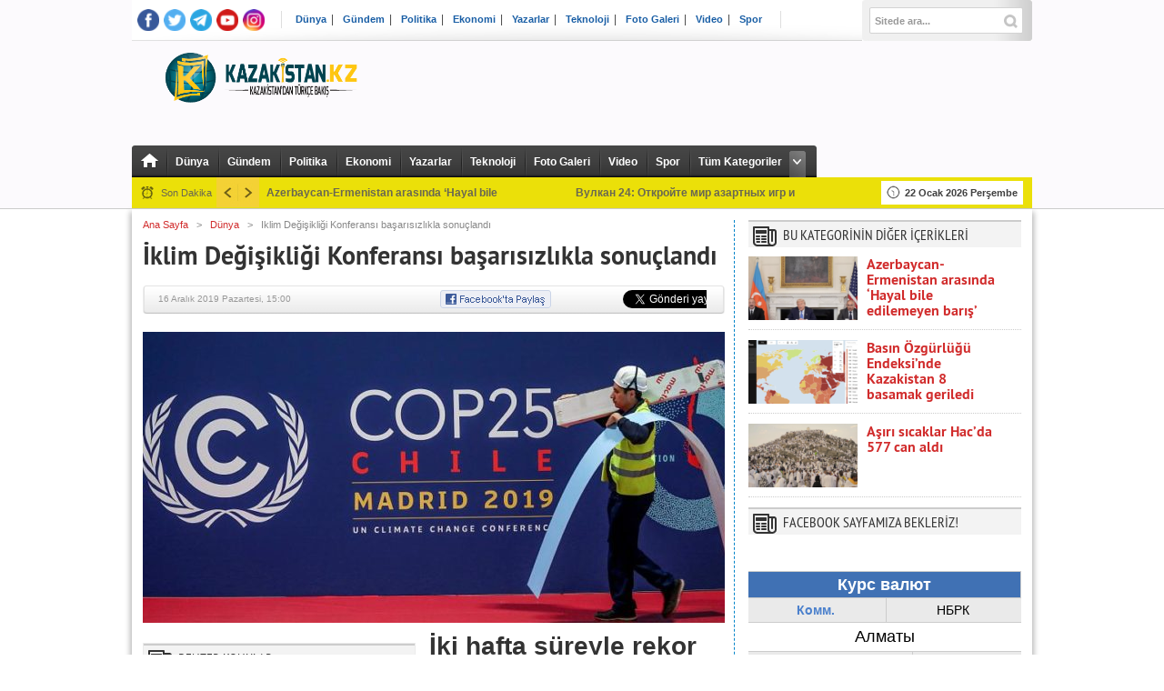

--- FILE ---
content_type: text/html; charset=UTF-8
request_url: https://www.kazakistan.kz/iklim-degisikligi-konferansi-basarisizlikla-sonuclandi/
body_size: 9759
content:

<!DOCTYPE html PUBLIC "-//W3C//DTD XHTML 1.0 Transitional//EN" "http://www.w3.org/TR/xhtml1/DTD/xhtml1-transitional.dtd">
<html xmlns="http://www.w3.org/1999/xhtml" dir="ltr" lang="tr">
<head profile="http://gmpg.org/xfn/11">
<title>İklim Değişikliği Konferansı başarısızlıkla sonuçlandı  |  kazakistan.kz &#8211; Kazakistan&#039;dan türkçe bakış</title>
<meta name="description" content="İki hafta süreyle rekor kıran İklim Değişikliği Konferansı başarısızlıkla sonuçlandı İspanya&#8217;nın başkenti Madrid&#8217;de düzenlenen..." /><meta http-equiv="Content-Type" content="text/html; charset=utf-8" />
<meta http-equiv="Expires" content="-1" />
<meta name="content-language" content="tr" />
<meta name="robots" content="noodp" />
<meta name="viewport" content="width=1220" />
<meta name="rating" content="general" />
<meta name="rating" content="news" />
<meta content="index, follow" name="Robots" />
<meta property="og:type" content="article" />
<meta property="og:image" content="https://www.kazakistan.kz/wp-content/uploads/2019/12/iklimkonferansı.jpg" />
<link rel="stylesheet" type="text/css" media="all" href="https://www.kazakistan.kz/wp-content/themes/xturkV280/style.css?ver=2.70" />
<link rel="shortcut icon" href="https://www.kazakistan.kz/wp-content/uploads/2016/04/icon2.jpg" /><link rel="alternate" type="application/rss+xml" title="RSS 2.0" href="https://www.kazakistan.kz/feed/" />
<link rel="alternate" type="text/xml" title="RSS .92" href="https://www.kazakistan.kz/feed/rss/" />
<link rel="pingback" href="https://www.kazakistan.kz/xmlrpc.php" />
<script src="https://www.kazakistan.kz/wp-content/themes/xturkV280/js/jquery-1.10.2.min.js?ver=2.70"></script>
<script src="https://www.kazakistan.kz/wp-content/themes/xturkV280/js/tabber.js?ver=2.70"></script>
<meta name='robots' content='max-image-preview:large' />
<link rel='dns-prefetch' href='//www.kazakistan.kz' />
<link rel='dns-prefetch' href='//s.w.org' />
<link rel="alternate" type="application/rss+xml" title="kazakistan.kz - Kazakistan&#039;dan türkçe bakış &raquo; İklim Değişikliği Konferansı başarısızlıkla sonuçlandı yorum beslemesi" href="https://www.kazakistan.kz/iklim-degisikligi-konferansi-basarisizlikla-sonuclandi/feed/" />
<script type="text/javascript">
window._wpemojiSettings = {"baseUrl":"https:\/\/s.w.org\/images\/core\/emoji\/14.0.0\/72x72\/","ext":".png","svgUrl":"https:\/\/s.w.org\/images\/core\/emoji\/14.0.0\/svg\/","svgExt":".svg","source":{"concatemoji":"https:\/\/www.kazakistan.kz\/wp-includes\/js\/wp-emoji-release.min.js?ver=6.0"}};
/*! This file is auto-generated */
!function(e,a,t){var n,r,o,i=a.createElement("canvas"),p=i.getContext&&i.getContext("2d");function s(e,t){var a=String.fromCharCode,e=(p.clearRect(0,0,i.width,i.height),p.fillText(a.apply(this,e),0,0),i.toDataURL());return p.clearRect(0,0,i.width,i.height),p.fillText(a.apply(this,t),0,0),e===i.toDataURL()}function c(e){var t=a.createElement("script");t.src=e,t.defer=t.type="text/javascript",a.getElementsByTagName("head")[0].appendChild(t)}for(o=Array("flag","emoji"),t.supports={everything:!0,everythingExceptFlag:!0},r=0;r<o.length;r++)t.supports[o[r]]=function(e){if(!p||!p.fillText)return!1;switch(p.textBaseline="top",p.font="600 32px Arial",e){case"flag":return s([127987,65039,8205,9895,65039],[127987,65039,8203,9895,65039])?!1:!s([55356,56826,55356,56819],[55356,56826,8203,55356,56819])&&!s([55356,57332,56128,56423,56128,56418,56128,56421,56128,56430,56128,56423,56128,56447],[55356,57332,8203,56128,56423,8203,56128,56418,8203,56128,56421,8203,56128,56430,8203,56128,56423,8203,56128,56447]);case"emoji":return!s([129777,127995,8205,129778,127999],[129777,127995,8203,129778,127999])}return!1}(o[r]),t.supports.everything=t.supports.everything&&t.supports[o[r]],"flag"!==o[r]&&(t.supports.everythingExceptFlag=t.supports.everythingExceptFlag&&t.supports[o[r]]);t.supports.everythingExceptFlag=t.supports.everythingExceptFlag&&!t.supports.flag,t.DOMReady=!1,t.readyCallback=function(){t.DOMReady=!0},t.supports.everything||(n=function(){t.readyCallback()},a.addEventListener?(a.addEventListener("DOMContentLoaded",n,!1),e.addEventListener("load",n,!1)):(e.attachEvent("onload",n),a.attachEvent("onreadystatechange",function(){"complete"===a.readyState&&t.readyCallback()})),(e=t.source||{}).concatemoji?c(e.concatemoji):e.wpemoji&&e.twemoji&&(c(e.twemoji),c(e.wpemoji)))}(window,document,window._wpemojiSettings);
</script>
<style type="text/css">
img.wp-smiley,
img.emoji {
	display: inline !important;
	border: none !important;
	box-shadow: none !important;
	height: 1em !important;
	width: 1em !important;
	margin: 0 0.07em !important;
	vertical-align: -0.1em !important;
	background: none !important;
	padding: 0 !important;
}
</style>
	<link rel='stylesheet' id='wp-block-library-css'  href='https://www.kazakistan.kz/wp-includes/css/dist/block-library/style.min.css?ver=6.0' type='text/css' media='all' />
<style id='global-styles-inline-css' type='text/css'>
body{--wp--preset--color--black: #000000;--wp--preset--color--cyan-bluish-gray: #abb8c3;--wp--preset--color--white: #ffffff;--wp--preset--color--pale-pink: #f78da7;--wp--preset--color--vivid-red: #cf2e2e;--wp--preset--color--luminous-vivid-orange: #ff6900;--wp--preset--color--luminous-vivid-amber: #fcb900;--wp--preset--color--light-green-cyan: #7bdcb5;--wp--preset--color--vivid-green-cyan: #00d084;--wp--preset--color--pale-cyan-blue: #8ed1fc;--wp--preset--color--vivid-cyan-blue: #0693e3;--wp--preset--color--vivid-purple: #9b51e0;--wp--preset--gradient--vivid-cyan-blue-to-vivid-purple: linear-gradient(135deg,rgba(6,147,227,1) 0%,rgb(155,81,224) 100%);--wp--preset--gradient--light-green-cyan-to-vivid-green-cyan: linear-gradient(135deg,rgb(122,220,180) 0%,rgb(0,208,130) 100%);--wp--preset--gradient--luminous-vivid-amber-to-luminous-vivid-orange: linear-gradient(135deg,rgba(252,185,0,1) 0%,rgba(255,105,0,1) 100%);--wp--preset--gradient--luminous-vivid-orange-to-vivid-red: linear-gradient(135deg,rgba(255,105,0,1) 0%,rgb(207,46,46) 100%);--wp--preset--gradient--very-light-gray-to-cyan-bluish-gray: linear-gradient(135deg,rgb(238,238,238) 0%,rgb(169,184,195) 100%);--wp--preset--gradient--cool-to-warm-spectrum: linear-gradient(135deg,rgb(74,234,220) 0%,rgb(151,120,209) 20%,rgb(207,42,186) 40%,rgb(238,44,130) 60%,rgb(251,105,98) 80%,rgb(254,248,76) 100%);--wp--preset--gradient--blush-light-purple: linear-gradient(135deg,rgb(255,206,236) 0%,rgb(152,150,240) 100%);--wp--preset--gradient--blush-bordeaux: linear-gradient(135deg,rgb(254,205,165) 0%,rgb(254,45,45) 50%,rgb(107,0,62) 100%);--wp--preset--gradient--luminous-dusk: linear-gradient(135deg,rgb(255,203,112) 0%,rgb(199,81,192) 50%,rgb(65,88,208) 100%);--wp--preset--gradient--pale-ocean: linear-gradient(135deg,rgb(255,245,203) 0%,rgb(182,227,212) 50%,rgb(51,167,181) 100%);--wp--preset--gradient--electric-grass: linear-gradient(135deg,rgb(202,248,128) 0%,rgb(113,206,126) 100%);--wp--preset--gradient--midnight: linear-gradient(135deg,rgb(2,3,129) 0%,rgb(40,116,252) 100%);--wp--preset--duotone--dark-grayscale: url('#wp-duotone-dark-grayscale');--wp--preset--duotone--grayscale: url('#wp-duotone-grayscale');--wp--preset--duotone--purple-yellow: url('#wp-duotone-purple-yellow');--wp--preset--duotone--blue-red: url('#wp-duotone-blue-red');--wp--preset--duotone--midnight: url('#wp-duotone-midnight');--wp--preset--duotone--magenta-yellow: url('#wp-duotone-magenta-yellow');--wp--preset--duotone--purple-green: url('#wp-duotone-purple-green');--wp--preset--duotone--blue-orange: url('#wp-duotone-blue-orange');--wp--preset--font-size--small: 13px;--wp--preset--font-size--medium: 20px;--wp--preset--font-size--large: 36px;--wp--preset--font-size--x-large: 42px;}.has-black-color{color: var(--wp--preset--color--black) !important;}.has-cyan-bluish-gray-color{color: var(--wp--preset--color--cyan-bluish-gray) !important;}.has-white-color{color: var(--wp--preset--color--white) !important;}.has-pale-pink-color{color: var(--wp--preset--color--pale-pink) !important;}.has-vivid-red-color{color: var(--wp--preset--color--vivid-red) !important;}.has-luminous-vivid-orange-color{color: var(--wp--preset--color--luminous-vivid-orange) !important;}.has-luminous-vivid-amber-color{color: var(--wp--preset--color--luminous-vivid-amber) !important;}.has-light-green-cyan-color{color: var(--wp--preset--color--light-green-cyan) !important;}.has-vivid-green-cyan-color{color: var(--wp--preset--color--vivid-green-cyan) !important;}.has-pale-cyan-blue-color{color: var(--wp--preset--color--pale-cyan-blue) !important;}.has-vivid-cyan-blue-color{color: var(--wp--preset--color--vivid-cyan-blue) !important;}.has-vivid-purple-color{color: var(--wp--preset--color--vivid-purple) !important;}.has-black-background-color{background-color: var(--wp--preset--color--black) !important;}.has-cyan-bluish-gray-background-color{background-color: var(--wp--preset--color--cyan-bluish-gray) !important;}.has-white-background-color{background-color: var(--wp--preset--color--white) !important;}.has-pale-pink-background-color{background-color: var(--wp--preset--color--pale-pink) !important;}.has-vivid-red-background-color{background-color: var(--wp--preset--color--vivid-red) !important;}.has-luminous-vivid-orange-background-color{background-color: var(--wp--preset--color--luminous-vivid-orange) !important;}.has-luminous-vivid-amber-background-color{background-color: var(--wp--preset--color--luminous-vivid-amber) !important;}.has-light-green-cyan-background-color{background-color: var(--wp--preset--color--light-green-cyan) !important;}.has-vivid-green-cyan-background-color{background-color: var(--wp--preset--color--vivid-green-cyan) !important;}.has-pale-cyan-blue-background-color{background-color: var(--wp--preset--color--pale-cyan-blue) !important;}.has-vivid-cyan-blue-background-color{background-color: var(--wp--preset--color--vivid-cyan-blue) !important;}.has-vivid-purple-background-color{background-color: var(--wp--preset--color--vivid-purple) !important;}.has-black-border-color{border-color: var(--wp--preset--color--black) !important;}.has-cyan-bluish-gray-border-color{border-color: var(--wp--preset--color--cyan-bluish-gray) !important;}.has-white-border-color{border-color: var(--wp--preset--color--white) !important;}.has-pale-pink-border-color{border-color: var(--wp--preset--color--pale-pink) !important;}.has-vivid-red-border-color{border-color: var(--wp--preset--color--vivid-red) !important;}.has-luminous-vivid-orange-border-color{border-color: var(--wp--preset--color--luminous-vivid-orange) !important;}.has-luminous-vivid-amber-border-color{border-color: var(--wp--preset--color--luminous-vivid-amber) !important;}.has-light-green-cyan-border-color{border-color: var(--wp--preset--color--light-green-cyan) !important;}.has-vivid-green-cyan-border-color{border-color: var(--wp--preset--color--vivid-green-cyan) !important;}.has-pale-cyan-blue-border-color{border-color: var(--wp--preset--color--pale-cyan-blue) !important;}.has-vivid-cyan-blue-border-color{border-color: var(--wp--preset--color--vivid-cyan-blue) !important;}.has-vivid-purple-border-color{border-color: var(--wp--preset--color--vivid-purple) !important;}.has-vivid-cyan-blue-to-vivid-purple-gradient-background{background: var(--wp--preset--gradient--vivid-cyan-blue-to-vivid-purple) !important;}.has-light-green-cyan-to-vivid-green-cyan-gradient-background{background: var(--wp--preset--gradient--light-green-cyan-to-vivid-green-cyan) !important;}.has-luminous-vivid-amber-to-luminous-vivid-orange-gradient-background{background: var(--wp--preset--gradient--luminous-vivid-amber-to-luminous-vivid-orange) !important;}.has-luminous-vivid-orange-to-vivid-red-gradient-background{background: var(--wp--preset--gradient--luminous-vivid-orange-to-vivid-red) !important;}.has-very-light-gray-to-cyan-bluish-gray-gradient-background{background: var(--wp--preset--gradient--very-light-gray-to-cyan-bluish-gray) !important;}.has-cool-to-warm-spectrum-gradient-background{background: var(--wp--preset--gradient--cool-to-warm-spectrum) !important;}.has-blush-light-purple-gradient-background{background: var(--wp--preset--gradient--blush-light-purple) !important;}.has-blush-bordeaux-gradient-background{background: var(--wp--preset--gradient--blush-bordeaux) !important;}.has-luminous-dusk-gradient-background{background: var(--wp--preset--gradient--luminous-dusk) !important;}.has-pale-ocean-gradient-background{background: var(--wp--preset--gradient--pale-ocean) !important;}.has-electric-grass-gradient-background{background: var(--wp--preset--gradient--electric-grass) !important;}.has-midnight-gradient-background{background: var(--wp--preset--gradient--midnight) !important;}.has-small-font-size{font-size: var(--wp--preset--font-size--small) !important;}.has-medium-font-size{font-size: var(--wp--preset--font-size--medium) !important;}.has-large-font-size{font-size: var(--wp--preset--font-size--large) !important;}.has-x-large-font-size{font-size: var(--wp--preset--font-size--x-large) !important;}
</style>
<link rel='stylesheet' id='ajax-load-more-css-css'  href='https://www.kazakistan.kz/wp-content/themes/xturkV280/ajax-load-more/css/ajax-load-more.css?ver=6.0' type='text/css' media='all' />
<script type='text/javascript' src='https://www.kazakistan.kz/wp-includes/js/jquery/jquery.min.js?ver=3.6.0' id='jquery-core-js'></script>
<script type='text/javascript' src='https://www.kazakistan.kz/wp-includes/js/jquery/jquery-migrate.min.js?ver=3.3.2' id='jquery-migrate-js'></script>
<link rel="https://api.w.org/" href="https://www.kazakistan.kz/wp-json/" /><link rel="alternate" type="application/json" href="https://www.kazakistan.kz/wp-json/wp/v2/posts/45287" /><link rel="EditURI" type="application/rsd+xml" title="RSD" href="https://www.kazakistan.kz/xmlrpc.php?rsd" />
<link rel="wlwmanifest" type="application/wlwmanifest+xml" href="https://www.kazakistan.kz/wp-includes/wlwmanifest.xml" /> 
<meta name="generator" content="WordPress 6.0" />
<link rel="canonical" href="https://www.kazakistan.kz/iklim-degisikligi-konferansi-basarisizlikla-sonuclandi/" />
<link rel='shortlink' href='https://www.kazakistan.kz/?p=45287' />
<link rel="alternate" type="application/json+oembed" href="https://www.kazakistan.kz/wp-json/oembed/1.0/embed?url=https%3A%2F%2Fwww.kazakistan.kz%2Fiklim-degisikligi-konferansi-basarisizlikla-sonuclandi%2F" />
<link rel="alternate" type="text/xml+oembed" href="https://www.kazakistan.kz/wp-json/oembed/1.0/embed?url=https%3A%2F%2Fwww.kazakistan.kz%2Fiklim-degisikligi-konferansi-basarisizlikla-sonuclandi%2F&#038;format=xml" />
<style type='text/css'>
a, a:visited, #twtr-widget-1 .twtr-tweet a { color: #d12c2c; }
.ortadikkare .birinci .yazi a, .ortadikkare ul li a, .ortauclu ul li a, .ortadortlu ul li a  {color: #cc6290 !important;}
h3.category-heading { background: #FEF200; }
#monunewbg, #monuucbg, .devmanset_devbaslikalt {background:#FEF200 !important;}
.logosuc a {color:#676767}
#wallpaper {background: url() no-repeat 50% 0;}
#reklambandi {padding:0 0 0 0 !important;}	
#xturk {margin-bottom:0px !important;}	
#xturkiki, .mav, #xturkuc {background:#fcfafd !important;}
#content {background:#ffffff url() repeat !important;}
#monunewbg li a, #monuucbg li a {color:#676767 }
#monuucbg li {border-color:#676767 }
.tepesondakikaic .tepekayan li a, .tepesondakikaic .saat, .tickermav-date {color:#696752 !important}
.tepesondakikaiki {background:#ebe009 !important}
.mansetust {margin-bottom:0px !important;}
.altmavbg {background:#0066CC;}
.altmavbg {background-image:url(https://www.kazakistan.kz/wp-content/themes/xturkV280/images/altmavoverlay.png) !important; background-repeat: no-repeat !important;}
.kattip{background:#2926bf !important;}
#footer-bottom-wrapper {background:#FEF200 !important; color:#676767 !important;}
#footer-bottom, #footer-bottom-wrapper a, #footer-bottom-wrapper a:visited {color:#676767}
.temabaslik {background:#2926bf;}
.sportbaslik {color:#0066CC;}
.dikreklamsol, .dikreklamsag {position:absolute !important;}
.tepesondakikaiki {width: 990px}
.tepesondakikaic {width: 970px}
.grialt {width: 990px}
#monunewbg {width: 990px}
</style><link rel="icon" href="https://www.kazakistan.kz/wp-content/uploads/2016/04/cropped-icon2-1-32x32.jpg" sizes="32x32" />
<link rel="icon" href="https://www.kazakistan.kz/wp-content/uploads/2016/04/cropped-icon2-1-192x192.jpg" sizes="192x192" />
<link rel="apple-touch-icon" href="https://www.kazakistan.kz/wp-content/uploads/2016/04/cropped-icon2-1-180x180.jpg" />
<meta name="msapplication-TileImage" content="https://www.kazakistan.kz/wp-content/uploads/2016/04/cropped-icon2-1-270x270.jpg" />
</head>



<body>
<div id="site">
<div id="wrapper">
 
<!-- xturk -->
<div id="xturkiki">
<div class="tepeiki">

<!-- sosyal medya -->
<div id="sosyalmedya">
<ul>
<li><a href="https://www.facebook.com/kazakistan.kz" alt="Facebook" class="fb-ico" target="_blank"></a></li><li><a href="https://www.twitter.com/Kazakistankz" alt="Twitter" class="twitter-ico" target="_blank"></a></li><li><a href="https://www.telegram.com/kazakistan.kz" alt="Pinterest" class="pinterest-ico" target="_blank"></a></li><li><a href="https://www.youtube.com/channel/UCBEq9ztdJibYbXhy9OG4-vg" alt="YouTube" class="youtube-ico" target="_blank"></a></li><li><a href="https://www.instagram.com/kazakistan.kz" alt="Linkedin" class="linkedin-ico" target="_blank"></a></li> 
	<!--<li><a href="https://www.kazakistan.kz/feed/rss/" alt="RSS Feed" class="rss-ico"></a></li> -->

	</ul>
</div>
<!-- sosyal medya -->
<!-- tepelinkler -->
<div id="tepelinkler">
<div class="menu-ana-menu-container"><ul id="menu-ana-menu" class="menu"><li id="menu-item-13382" class="menu-item menu-item-type-taxonomy menu-item-object-category current-post-ancestor current-menu-parent current-post-parent menu-item-13382"><a href="https://www.kazakistan.kz/haberler/dunya/">Dünya</a></li>
<li id="menu-item-13385" class="menu-item menu-item-type-taxonomy menu-item-object-category current-post-ancestor current-menu-parent current-post-parent menu-item-13385"><a href="https://www.kazakistan.kz/haberler/gundem/">Gündem</a></li>
<li id="menu-item-13428" class="menu-item menu-item-type-taxonomy menu-item-object-category menu-item-13428"><a href="https://www.kazakistan.kz/haberler/politika/">Politika</a></li>
<li id="menu-item-13383" class="menu-item menu-item-type-taxonomy menu-item-object-category menu-item-13383"><a href="https://www.kazakistan.kz/haberler/ekonomi/">Ekonomi</a></li>
<li id="menu-item-13388" class="menu-item menu-item-type-taxonomy menu-item-object-category menu-item-13388"><a href="https://www.kazakistan.kz/haberler/yazarlar/">Yazarlar</a></li>
<li id="menu-item-13426" class="menu-item menu-item-type-taxonomy menu-item-object-category menu-item-13426"><a href="https://www.kazakistan.kz/haberler/teknoloji/">Teknoloji</a></li>
<li id="menu-item-13384" class="menu-item menu-item-type-taxonomy menu-item-object-category menu-item-13384"><a href="https://www.kazakistan.kz/haberler/foto_galeri/">Foto Galeri</a></li>
<li id="menu-item-13387" class="menu-item menu-item-type-taxonomy menu-item-object-category menu-item-13387"><a href="https://www.kazakistan.kz/haberler/video/">Video</a></li>
<li id="menu-item-13427" class="menu-item menu-item-type-taxonomy menu-item-object-category menu-item-13427"><a href="https://www.kazakistan.kz/haberler/spor/">Spor</a></li>
</ul></div></div>
<div id="facebook">
<div class="fb-like" data-href="https://www.facebook.com/kazakistan.kz" data-send="true" data-layout="button_count" data-width="180" data-show-faces="false" data-font="arial"></div>
</div>
<!-- arama -->
<div id="search">
<form method="get" id="searchform" action="https://www.kazakistan.kz/">
	<input type="text" name="s" id="s" value="Sitede ara..." onfocus='if (this.value == "Sitede ara...") { this.value = ""; }' onblur='if (this.value == "") { this.value = "Sitede ara..."; }' />
	<input type="hidden" id="search-button" />
</form> </div>
<!-- arama -->


</div><!-- tepeiki -->
<div class="tepelogoiki">
<!-- logo -->
<div class="logo">
<div class="logos" style="padding-top:00 !important">
<a href="https://www.kazakistan.kz"><img src="https://www.kazakistan.kz/wp-content/uploads/2016/04/DENEME4.png" alt="kazakistan.kz &#8211; Kazakistan&#039;dan türkçe bakış" /></a>
</div>
</div>
<!-- logo -->
</div><!-- tepelogoiki -->
<div class="tepemenuiki">
<!-- soldaki -->
<div class="soldaki">
<ul class="ilk">
<li>&nbsp;</li>
</ul>
<ul class="home">
<li>
<a href="https://www.kazakistan.kz">
<img src="https://www.kazakistan.kz/wp-content/themes/xturkV280/images/nav-home-ico.png" />
</a>
</li>
</ul>
<div class="menu-ana-menu-container"><ul id="menu-ana-menu-1" class="menu"><li class="menu-item menu-item-type-taxonomy menu-item-object-category current-post-ancestor current-menu-parent current-post-parent menu-item-13382"><a href="https://www.kazakistan.kz/haberler/dunya/">Dünya</a></li>
<li class="menu-item menu-item-type-taxonomy menu-item-object-category current-post-ancestor current-menu-parent current-post-parent menu-item-13385"><a href="https://www.kazakistan.kz/haberler/gundem/">Gündem</a></li>
<li class="menu-item menu-item-type-taxonomy menu-item-object-category menu-item-13428"><a href="https://www.kazakistan.kz/haberler/politika/">Politika</a></li>
<li class="menu-item menu-item-type-taxonomy menu-item-object-category menu-item-13383"><a href="https://www.kazakistan.kz/haberler/ekonomi/">Ekonomi</a></li>
<li class="menu-item menu-item-type-taxonomy menu-item-object-category menu-item-13388"><a href="https://www.kazakistan.kz/haberler/yazarlar/">Yazarlar</a></li>
<li class="menu-item menu-item-type-taxonomy menu-item-object-category menu-item-13426"><a href="https://www.kazakistan.kz/haberler/teknoloji/">Teknoloji</a></li>
<li class="menu-item menu-item-type-taxonomy menu-item-object-category menu-item-13384"><a href="https://www.kazakistan.kz/haberler/foto_galeri/">Foto Galeri</a></li>
<li class="menu-item menu-item-type-taxonomy menu-item-object-category menu-item-13387"><a href="https://www.kazakistan.kz/haberler/video/">Video</a></li>
<li class="menu-item menu-item-type-taxonomy menu-item-object-category menu-item-13427"><a href="https://www.kazakistan.kz/haberler/spor/">Spor</a></li>
</ul></div>
<ul class="tumu">
<li>
<span>Tüm Kategoriler</span>
<div class="menu-ana-menu-container"><ul id="menu-ana-menu-2" class="menu"><li class="menu-item menu-item-type-taxonomy menu-item-object-category current-post-ancestor current-menu-parent current-post-parent menu-item-13382"><a href="https://www.kazakistan.kz/haberler/dunya/">Dünya</a></li>
<li class="menu-item menu-item-type-taxonomy menu-item-object-category current-post-ancestor current-menu-parent current-post-parent menu-item-13385"><a href="https://www.kazakistan.kz/haberler/gundem/">Gündem</a></li>
<li class="menu-item menu-item-type-taxonomy menu-item-object-category menu-item-13428"><a href="https://www.kazakistan.kz/haberler/politika/">Politika</a></li>
<li class="menu-item menu-item-type-taxonomy menu-item-object-category menu-item-13383"><a href="https://www.kazakistan.kz/haberler/ekonomi/">Ekonomi</a></li>
<li class="menu-item menu-item-type-taxonomy menu-item-object-category menu-item-13388"><a href="https://www.kazakistan.kz/haberler/yazarlar/">Yazarlar</a></li>
<li class="menu-item menu-item-type-taxonomy menu-item-object-category menu-item-13426"><a href="https://www.kazakistan.kz/haberler/teknoloji/">Teknoloji</a></li>
<li class="menu-item menu-item-type-taxonomy menu-item-object-category menu-item-13384"><a href="https://www.kazakistan.kz/haberler/foto_galeri/">Foto Galeri</a></li>
<li class="menu-item menu-item-type-taxonomy menu-item-object-category menu-item-13387"><a href="https://www.kazakistan.kz/haberler/video/">Video</a></li>
<li class="menu-item menu-item-type-taxonomy menu-item-object-category menu-item-13427"><a href="https://www.kazakistan.kz/haberler/spor/">Spor</a></li>
</ul></div></li>
</ul>


<ul class="son">
<li>&nbsp;</li>
</ul>
</div>
<!-- soldaki -->
</div>
<!-- tepemenuiki -->
<div class="tepesondakikaiki">
<div class="tepesondakikaic">
<div class="saat">Son Dakika</div>

<script src="https://www.kazakistan.kz/wp-content/themes/xturkV280/js/jcarousellite_1.0.1.pack.js?ver=2.70"></script>  
<script>
var $j = jQuery.noConflict(); 
    $j(document).ready(function() {
			
		    $j("#gallerykayan").jCarouselLite({
		        btnNext: ".nextkayan",
		        btnPrev: ".prevkayan",
		        visible: 2,
		        speed: 500,
		        auto: 5000
		    });
		});
		
</script>
<div class="prevkayan"></div>
<div class="nextkayan"></div>
<div style="width:635px; float:left; overflow:hidden">
<div id="gallerykayan" class="tepekayan">

<ul>       
<li><a href="https://www.kazakistan.kz/azerbaycan-ve-ermenistan-arasinda-hayal-bile-edilemeyen-baris/">Azerbaycan-Ermenistan arasında &#8216;Hayal bile edilemeyen barış&#8217;</a><span class="tickermav-date">6 ay önce</span></li>
<li><a href="https://www.kazakistan.kz/%d0%b2%d1%83%d0%bb%d0%ba%d0%b0%d0%bd-24-%d0%be%d1%82%d0%ba%d1%80%d0%be%d0%b9%d1%82%d0%b5-%d0%bc%d0%b8%d1%80-%d0%b0%d0%b7%d0%b0%d1%80%d1%82%d0%bd%d1%8b%d1%85-%d0%b8%d0%b3%d1%80-%d0%b8-%d1%80%d0%b0/">Вулкан 24: Откройте мир азартных игр и развлечений</a><span class="tickermav-date">1 sene önce</span></li>
<li><a href="https://www.kazakistan.kz/%ef%bf%bcdunya-basin-ozgurlugu-endeksinde-kazakistan-8-basamak-geriledi/">Basın Özgürlüğü Endeksi’nde Kazakistan 8 basamak geriledi</a><span class="tickermav-date">1 sene önce</span></li>
<li><a href="https://www.kazakistan.kz/asiri-sicaklar-hacda-577-can-aldi/">Aşırı sıcaklar Hac&#8217;da 577 can aldı</a><span class="tickermav-date">2 sene önce</span></li>
<li><a href="https://www.kazakistan.kz/kazakistanda-sel-felaketinden-88-bin-kisi-tahliye-edildi/">Kazakistan’da sel felaketinden 88 bin kişi tahliye edildi</a><span class="tickermav-date">2 sene önce</span></li>
</ul> 
</div>
</div>
<div class="tepetarih">22 Ocak 2026 Perşembe</div>
<div style="clear:both"></div>
</div>
</div>
<!-- tepesondakikaiki -->

</div>
<!--xturk-->


<div id="content">
	<div id="reklambandi"></div>
<div id="icerik">

<div id="mainsingle">

	<div id="post-area" class="post-45287 post type-post status-publish format-standard has-post-thumbnail hentry category-dunya category-gundem tag-bm tag-cop25 tag-iklim-konferansi tag-ispanya tag-karbondioksit-salimi tag-manset tag-protesto">

		
		<div class="breadcrumb">

			<div id="crumbs"><a href="https://www.kazakistan.kz">Ana Sayfa</a>  &nbsp; &gt; &nbsp;  <a href="https://www.kazakistan.kz/haberler/dunya/">Dünya</a>  &nbsp; &gt; &nbsp;  <span class="current">İklim Değişikliği Konferansı başarısızlıkla sonuçlandı</span></div>
		</div><!--breadcrumb-->
       
		<h1>İklim Değişikliği Konferansı başarısızlıkla sonuçlandı</h1>
        <div class="singleozet">
		        </div>
        <div style="clear:both"></div>

        <!--interactiveBar--> 
        <div class="interactiveBar"> 
        <div class="bgr"> 
        <div class="bgc"> 
        <span class="date left">16 Aralık 2019 Pazartesi, 15:00</span> 
        <ul class="margin right social"> 
	<li>
        <script>function fbs_click() {u=location.href;t=document.title;window.open('http://www.facebook.com/sharer.php?u='+encodeURIComponent(u)+'&t='+encodeURIComponent(t),'sharer','toolbar=0,status=0,width=626,height=436');return false;}</script><a href="http://www.facebook.com/share.php?u=https://www.kazakistan.kz/iklim-degisikligi-konferansi-basarisizlikla-sonuclandi/" onclick="return fbs_click()" target="_blank" class="fb_share_link"><img src="https://www.xturk.com/wp-content/themes/xturk/images/fbpaylas.png" /></a>
        </li>
        <li>
        <div class="fb-like" data-href="https://www.kazakistan.kz/iklim-degisikligi-konferansi-basarisizlikla-sonuclandi/" data-send="false" data-layout="button_count" data-width="200" data-show-faces="false" data-action="like"></div></li> 
        <li style="width:70px;">

<div class="g-plusone" data-size="medium"></div>
<script type="text/javascript">
  window.___gcfg = {lang: 'tr'};
  (function() {
    var po = document.createElement('script'); po.type = 'text/javascript'; po.async = true;
    po.src = 'https://apis.google.com/js/plusone.js';
    var s = document.getElementsByTagName('script')[0]; s.parentNode.insertBefore(po, s);
  })();
</script>
        </li> 
        <li style="width:92px;"><a href="https://twitter.com/share" class="twitter-share-button" data-url="https://www.kazakistan.kz/iklim-degisikligi-konferansi-basarisizlikla-sonuclandi/" data-text="İklim Değişikliği Konferansı başarısızlıkla sonuçlandı" data-via="Kazakistankz" data-lang="tr" data-dnt="true">Tweetle</a><script>!function(d,s,id){var js,fjs=d.getElementsByTagName(s)[0];if(!d.getElementById(id)){js=d.createElement(s);js.id=id;js.src="//platform.twitter.com/widgets.js";fjs.parentNode.insertBefore(js,fjs);}}(document,"script","twitter-wjs");</script>
        </li>        </ul> 
        </div> 
        </div> 
        </div> 
        <!--end interactiveBar-->



		



<div id="content-area">
<div id="ozetbolumleri" style="width:642px; margin-bottom:10px; height:320px; overflow:hidden; text-align:center">
<img width="642" height="320" src="https://www.kazakistan.kz/wp-content/uploads/2019/12/iklimkonferansı-642x320.jpg" class="attachment-post-thumbnail size-post-thumbnail wp-post-image" alt="" /></div>







<div id="ozetbolumleri3" style="width:300px; float:left; margin-right:15px; overflow:hidden; clear:left;">
<div style="width:300px; float:left; margin-right:15px;">
 
<div class="sidebar-widget" style="margin-top:12px;">
<div class="sidebaric">
<h3><em>Benzer Konular</em></h3>
 
<div class="sidebarbenzer" style="border-bottom:1px dotted #cccccc !important;">
<div class="sidebarresim" style="height:60px;">
<a href="https://www.kazakistan.kz/5-nukleer-guc-birbirlerini-hedef-almayacaklarini-acikladi/" title="5 nükleer güç birbirlerini hedef almayacaklarını açıkladı" target="_self">
<img width="160" height="107" src="https://www.kazakistan.kz/wp-content/uploads/2021/10/abd-nükleer-başlık-160x107.jpg" class="attachment-orta-thumb size-orta-thumb wp-post-image" alt="" loading="lazy" /></a>
</div>
<div class="sidebaryazi">
<strong><a href="https://www.kazakistan.kz/5-nukleer-guc-birbirlerini-hedef-almayacaklarini-acikladi/">5 nükleer güç birbirlerini hedef almayacaklarını açıkladı</a></strong>
</div>
</div>

</div>
</div>

</div>
</div>

        
<header class="u-margin-bottom-1 u-margin-bottom-medium-6">
<h2 class="c-article-title">İki hafta süreyle rekor kıran İklim Değişikliği Konferansı başarısızlıkla sonuçlandı</h2>
<p>İspanya&#8217;nın başkenti Madrid&#8217;de düzenlenen 25. Birlemiş Milletler (BM) İklim Değişikliği Taraflar Konferansı (COP25) 2 haftanın ardından başarısızlıkla sona erdi. Müzakereler gelecek yıl Glasgow&#8217;da yapılacak zirveye ertelendi.</p>
<p>Madrid&#8217;de düzenlenen COP25&#8217;e katılan BM üyesi 197 ülke, küresel karbon emisyonları miktarının dağılımı, çevresel bütünlük ve finansman konularındaki görüş farklılıklarını aşamadı. İki hafta süren rekor uzunluktaki zirvenin ardından iklim değişikliğinden etkilenen gelişmemiş ülkelere yardım ve sera gazı salımının azaltılması çağrısı yapılan bir deklarasyon yayımlandı.</p>
<p>Karbon ticareti piyasaları en önemli sera gazı olan karbondioksit salımına bir fiyat biçerek ülkelerin ve şirketlerin emisyon haklarını alıp satması üzerine çalışıyor ve zamanla düşük emisyonlu teknolojilerin gelişmesi ile karbondioksit salımının azaltılması hedefleniyor.</p>
<p>Avrupa ülkelerinin başını çektiği bir grup ülke karbon kredilerinin nasıl düzenlenmesi ile ilgili zayıf bir anlaşmanın hiç anlaşma olmamasından daha kötü olacağını bunun halihazırda çalışan bölgesel piyasalara zarar vereceğini savunuyor.</p>
<p>Brezilya ve Avustralya ise kuralların daha gevşek olduğu bir mekanizmayı savunuyor.</p>
<h2>Protestoların gölgesindeki zirve</h2>
<p>Zirve boyunca hem içeride hem dışarıda yerli gruplar ve çevreci aktivistler dünya liderlerine gerekli adımları atmada yavaş kaldıkları gerekçesiyle tepki gösterdi. Bir zirvenin daha sonuçsuz kalması özellikle gençler arasındaki hayal kırıklığını yükseltti.</p>
<p>Pazar günü kabul edilen metinler arasında ülkelerin sera gazı salınımını azaltmak için verdikleri söze bağlı kalmaları çağrısı bulunuyor.</p>
<p>Bu yüzyılın sonuna kadar küresel ısınmayı 1,5 santigrad derecenin altında tutmak için ülkelerin 2015 Paris İklim Antlaşması&#8217;ndaki hedeflere ulaşması gerekiyor. Karbon salımının şu andaki hızında devam ederse ısınmanın 3 ila 4 derece olacağı tahmin ediliyor. Bunun da buzulların erimesi, deniz seviyesinin yükselmesi ve kuraklık gibi felaketlere yol açarak bir çok ülke ve insana ciddi sorunlar oluşturması bekleniyor.</p>
<p>Zirvede ülkeler ekstrem hava koşullarından zarar gören özellikle küçük ada ülkelerine destek olunması için fonlar oluşturulması konusunda anlaşıldı. Fakat çevreci gruplar zengin ülkelerin iklim değişikliğine kökten çözüm adına yeterince çaba göstermediğini savunuyor.(Euronews)</p>
</header>

</div><!--content-area-->





			<div class="post-tags">
				<a href='https://www.kazakistan.kz/tag/bm/' title='BM' class='bm'>BM</a> <a href='https://www.kazakistan.kz/tag/cop25/' title='cop25' class='cop25'>cop25</a> <a href='https://www.kazakistan.kz/tag/iklim-konferansi/' title='iklim konferansı' class='iklim-konferansi'>iklim konferansı</a> <a href='https://www.kazakistan.kz/tag/ispanya/' title='İspanya' class='ispanya'>İspanya</a> <a href='https://www.kazakistan.kz/tag/karbondioksit-salimi/' title='karbondioksit salımı' class='karbondioksit-salimi'>karbondioksit salımı</a> <a href='https://www.kazakistan.kz/tag/manset/' title='manset' class='manset'>manset</a> <a href='https://www.kazakistan.kz/tag/protesto/' title='protesto' class='protesto'>protesto</a>			</div>


			<div id="comments">
				
	
	<div id="respond" class="comment-respond">
		<h3 id="reply-title" class="comment-reply-title"><h2 class="comments">Yorum yazın...</h2> <small><a rel="nofollow" id="cancel-comment-reply-link" href="/iklim-degisikligi-konferansi-basarisizlikla-sonuclandi/#respond" style="display:none;">Cevabı iptal et</a></small></h3><form action="https://www.kazakistan.kz/wp-comments-post.php" method="post" id="commentform" class="comment-form"><p class="comment-notes"><span id="email-notes">E-posta hesabınız yayımlanmayacak.</span> <span class="required-field-message" aria-hidden="true">Gerekli alanlar <span class="required" aria-hidden="true">*</span> ile işaretlenmişlerdir</span></p><p class="comment-form-comment"><label for="comment">Yorum <span class="required" aria-hidden="true">*</span></label> <textarea id="comment" name="comment" cols="45" rows="8" maxlength="65525" required="required"></textarea></p><p class="comment-form-author"><label for="author">İsim <span class="required" aria-hidden="true">*</span></label> <input id="author" name="author" type="text" value="" size="30" maxlength="245" required="required" /></p>
<p class="comment-form-email"><label for="email">E-posta <span class="required" aria-hidden="true">*</span></label> <input id="email" name="email" type="text" value="" size="30" maxlength="100" aria-describedby="email-notes" required="required" /></p>
<p class="comment-form-cookies-consent"><input id="wp-comment-cookies-consent" name="wp-comment-cookies-consent" type="checkbox" value="yes" /> <label for="wp-comment-cookies-consent">Bir dahaki sefere yorum yaptığımda kullanılmak üzere adımı, e-posta adresimi ve web site adresimi bu tarayıcıya kaydet.</label></p>
<p class="form-submit"><input name="submit" type="submit" id="submit" class="submit" value="Yorum gönder" /> <input type='hidden' name='comment_post_ID' value='45287' id='comment_post_ID' />
<input type='hidden' name='comment_parent' id='comment_parent' value='0' />
</p><p style="display: none !important;"><label>&#916;<textarea name="ak_hp_textarea" cols="45" rows="8" maxlength="100"></textarea></label><input type="hidden" id="ak_js_1" name="ak_js" value="222"/><script>document.getElementById( "ak_js_1" ).setAttribute( "value", ( new Date() ).getTime() );</script></p></form>	</div><!-- #respond -->
	
</div><!--comments-->
			

	</div><!--post-area-->

</div><!--main -->



<div id="sidebar-wrapper">
<div class="sidebar-widget">
<h3><em>Bu Kategorinin Diğer içerikleri</em></h3>
<div class="sidebarresimsolda">
 
<div class="sidebarbolum" style="border-bottom:1px dotted #cccccc !important;">
<div class="sidebarresim" style="height:70px;">

<a href="https://www.kazakistan.kz/azerbaycan-ve-ermenistan-arasinda-hayal-bile-edilemeyen-baris/" title="Azerbaycan-Ermenistan arasında &#8216;Hayal bile edilemeyen barış&#8217;" target="_self">
<img width="160" height="107" src="https://www.kazakistan.kz/wp-content/uploads/2025/08/Ekran-Resmi-2025-08-09-20.36.05-160x107.png" class="attachment-orta-thumb size-orta-thumb wp-post-image" alt="" loading="lazy" /></a>


</div><!--image-contain-->
<div class="sidebaryazi">
<strong><a href="https://www.kazakistan.kz/azerbaycan-ve-ermenistan-arasinda-hayal-bile-edilemeyen-baris/">Azerbaycan-Ermenistan arasında &#8216;Hayal bile edilemeyen barış&#8217;</a></strong>
</div><!--yazı-->
</div>



 
<div class="sidebarbolum" style="border-bottom:1px dotted #cccccc !important;">
<div class="sidebarresim" style="height:70px;">

<a href="https://www.kazakistan.kz/%ef%bf%bcdunya-basin-ozgurlugu-endeksinde-kazakistan-8-basamak-geriledi/" title="Basın Özgürlüğü Endeksi’nde Kazakistan 8 basamak geriledi" target="_self">
<img width="160" height="107" src="https://www.kazakistan.kz/wp-content/uploads/2024/07/Ekran-Resmi-2024-07-25-08.06.28-160x107.png" class="attachment-orta-thumb size-orta-thumb wp-post-image" alt="" loading="lazy" /></a>


</div><!--image-contain-->
<div class="sidebaryazi">
<strong><a href="https://www.kazakistan.kz/%ef%bf%bcdunya-basin-ozgurlugu-endeksinde-kazakistan-8-basamak-geriledi/">Basın Özgürlüğü Endeksi’nde Kazakistan 8 basamak geriledi</a></strong>
</div><!--yazı-->
</div>



 
<div class="sidebarbolum" style="border-bottom:1px dotted #cccccc !important;">
<div class="sidebarresim" style="height:70px;">

<a href="https://www.kazakistan.kz/asiri-sicaklar-hacda-577-can-aldi/" title="Aşırı sıcaklar Hac&#8217;da 577 can aldı" target="_self">
<img width="160" height="107" src="https://www.kazakistan.kz/wp-content/uploads/2024/06/Ekran-Resmi-2024-06-20-09.00.08-160x107.png" class="attachment-orta-thumb size-orta-thumb wp-post-image" alt="" loading="lazy" /></a>


</div><!--image-contain-->
<div class="sidebaryazi">
<strong><a href="https://www.kazakistan.kz/asiri-sicaklar-hacda-577-can-aldi/">Aşırı sıcaklar Hac&#8217;da 577 can aldı</a></strong>
</div><!--yazı-->
</div>




</div>
</div>


<div class="sidebar-widget"><h3><em>Facebook sayfamıza bekleriz!</em></h3>

		<div class="fb-like-box" style="margin-bottom: 16px;" data-href="https://www.facebook.com/Kazakistan.kz/" data-width="298" data-show-faces="false" data-border-color="#000" data-stream="false" data-header="false"></div>


		</div><div class="sidebar-widget"><p><!-- BEGIN KURS.KZ INFORMER --><br>
<iframe loading="lazy" src="https://kurs.kz/informers/informer_frame_3.php" width="300" height="390" frameborder="no" scrolling="no"><br />
</iframe><br>
<!-- END KURS.KZ INFORMER --></p></div>
	

 
</div>



<div style="clear:both;"></div>

</div><!--icerik -->
</div>


</div><!--wrapper-->
</div><!-- site -->
 
 
	<div id="footer-bottom-wrapper">

		<div id="footer-bottom">

			<div id="footer-nav1">

				<div class="menu-ana-menu-container"><ul id="menu-ana-menu-3" class="menu"><li class="menu-item menu-item-type-taxonomy menu-item-object-category current-post-ancestor current-menu-parent current-post-parent menu-item-13382"><a href="https://www.kazakistan.kz/haberler/dunya/">Dünya</a></li>
<li class="menu-item menu-item-type-taxonomy menu-item-object-category current-post-ancestor current-menu-parent current-post-parent menu-item-13385"><a href="https://www.kazakistan.kz/haberler/gundem/">Gündem</a></li>
<li class="menu-item menu-item-type-taxonomy menu-item-object-category menu-item-13428"><a href="https://www.kazakistan.kz/haberler/politika/">Politika</a></li>
<li class="menu-item menu-item-type-taxonomy menu-item-object-category menu-item-13383"><a href="https://www.kazakistan.kz/haberler/ekonomi/">Ekonomi</a></li>
<li class="menu-item menu-item-type-taxonomy menu-item-object-category menu-item-13388"><a href="https://www.kazakistan.kz/haberler/yazarlar/">Yazarlar</a></li>
<li class="menu-item menu-item-type-taxonomy menu-item-object-category menu-item-13426"><a href="https://www.kazakistan.kz/haberler/teknoloji/">Teknoloji</a></li>
<li class="menu-item menu-item-type-taxonomy menu-item-object-category menu-item-13384"><a href="https://www.kazakistan.kz/haberler/foto_galeri/">Foto Galeri</a></li>
<li class="menu-item menu-item-type-taxonomy menu-item-object-category menu-item-13387"><a href="https://www.kazakistan.kz/haberler/video/">Video</a></li>
<li class="menu-item menu-item-type-taxonomy menu-item-object-category menu-item-13427"><a href="https://www.kazakistan.kz/haberler/spor/">Spor</a></li>
</ul></div>
			</div><!--footer-nav1-->



			<div id="copyright">

				<p>Copyright © 2016 Kazakistan.KZ</p>

			</div><!--copyright-->

		</div><!--footer-bottom-->

	</div><!--footer-bottom-wrapper-->




<div id="yapan">
	
	<div style="float: left;padding-bottom: 10px;width: 100%;">
	<a href="http://www.kazakistan.kz" title="KAZAKİSTAN.KZ HABER SİTESİ"><b>KAZAKİSTAN.KZ HABER SİTESİ</b></a> 
	</div>
	
	<div class="clear"></div>
	</div><script type='text/javascript' src='https://www.kazakistan.kz/wp-content/themes/xturkV280/ajax-load-more/js/ajax-load-more.js?ver=1.0' id='ajax-load-more-js'></script>


<div id="fb-root"></div>



<script type="text/javascript">(function(d, s, id) {

  var js, fjs = d.getElementsByTagName(s)[0];

  if (d.getElementById(id)) return;

  js = d.createElement(s); js.id = id;

  js.src = "//connect.facebook.net/tr_TR/all.js#xfbml=1";

  fjs.parentNode.insertBefore(js, fjs);

}(document, 'script', 'facebook-jssdk'));</script>

 
</body>

</html>





--- FILE ---
content_type: text/html; charset=UTF-8
request_url: https://kurs.kz/informers/informer_frame_3.php
body_size: 1661
content:

<html>
<head>
	<title>Kurs.kz</title>
	<meta http-equiv=content-type content='text/html; charset=utf-8'>
</head>
<style type="text/css">
	*{box-sizing:border-box;}
	body { padding: 0; margin: 0;}
 	body, div, a {font-family : Arial; font-size : 14px; color: #000000; }
	#informer-wrapper{width:100%; border-left:0px;}
	.main-header{}
	.main-header h2{border: 1px solid #cccccc;border-left:none;line-height: 1em;padding: 5px; text-align:center;background-color:#4071B4;font-size:18px;color:#fff;margin:0;vertical-align:top;}
	.hor-row{position:relative; width:100%;clear:both;}
	.hor-row > .header-lvl-1{width:49.1%;display:inline-block;box-sizing:border-box; padding: 5px; font-size : 18px;text-align:center }
	.hor-row > .header-lvl-2{width:100%;display:inline-block;box-sizing:border-box; padding: 5px; font-size : 18px;text-align:center }
	#informer-wrapper .vert-row{width:40%;display:inline-block;float:left;}
	#informer-wrapper .vert-row.caption{width:20%;display:inline-block;float:left;}
	.vert-row > .header-lvl-3{width:100%;height:25px;display:block;box-sizing:border-box; padding: 0 5px; font-size : 16px;text-align:center;border-bottom:1px solid #ccc; line-height:22px; padding: 0 5px;}
	#tabs_two > .header-lvl-3{border-top:1px solid #ccc;text-align:center;line-height:22px;width:100%;height:25px;display:block;font-size : 16px;}
	#informer-wrapper > div:nth-child(3), #informer-wrapper > div:nth-child(7), .hor-row.kurskz {;border-top:1px solid #ccc;;border-bottom:1px solid #ccc;}
	.vert-row > div{clear:both;max-height:25px;line-height:2em;}
	.vert-row div .fl{position:relative;display:inline-block;width:70%;text-align:right;}
	.vert-row .valuta{padding-left:5px}
	.kurs-down, .kurs-up, kurs-none { width:100%;font-size:12px;text-align:center;display:inline-block;}
	.kurs-down{color:#e16c02}
	.kurs-up{color:#039100}
	.hor-row.kurskz{display:block;height:25px;}
	.hor-row.kurskz > div > a{text-decoration:none;padding:5px;line-height:25px;}
	.hor-row.kurskz > div > a:hover{color:#4071B4;}
	.header-lvl-3.prodazha{border-left:1px solid #ccc;}
	.gray{background-color:#EAEAEA;}
	#tabs_one, #tabs_two{border:none !important;}
	#tabs_two{display:none;}
	#tabs_one .kurs-down, #tabs_one .kurs-up, #tabs_one .kurs-none{width:30%;}
	#tabs_two .kurs-down, #tabs_two .kurs-up, #tabs_two .kurs-none{width:100%;height:32px;}
	/*.columns{border-top:1px solid #ccc}*/
	#tab_header{border-bottom:1px solid #ccc;cursor:pointer;}
	#tab-header-1 > a, #tab-header-2 > a{width:100%;height:100%;display:inline;text-decoration:none;}
	.SelectedTab > a{color:#4B80CC;font-weight:bold;}
	#tab-header-2{border-left:1px solid #ccc}
	#tabs_two > .header-lvl-3,  #tab_header-div-1,  #tabs_one > .hor-row > .header-lvl-2 {  border-bottom:1px solid #ccc;  }
</style>
<body>
<div id="informer-wrapper">
	<div class="main-header"><h2>Курс валют</h2></div>
	<div id="tab_header-div-1" class="hor-row gray">
		<div id="tab-header-1" class="header-lvl-1" onclick="showTabsOne();"><a href="javascript:void(0);" style="color:#4b80cc; font-weight:bold;">Комм.</a></div>
		<div id="tab-header-2" class="header-lvl-1" onclick="showTabsTwo();"><a href="javascript:void(0);">НБРК</a></div>
	</div>
	<div id="tab_header-div-2" class="hor-row gray" style="display:none;">
		<div id="tab-header-1" class="header-lvl-1" onclick="showTabsOne();"><a href="javascript:void(0);">Комм.</a></div>
		<div id="tab-header-2" class="header-lvl-1" onclick="showTabsTwo();"><a href="javascript:void(0);" style="color:#4b80cc; font-weight:bold;">НБРК</a></div>
	</div>
	<div id="tabs_one">
		<div class="hor-row"><div class="header-lvl-2">Алматы</div></div><div class="vert-row caption"><div class="header-lvl-3 gray"></div><div class="valuta">USD</div><div class="valuta">EUR</div><div class="valuta">RUB</div></div><div class="vert-row columns"><div class="header-lvl-3 gray">Покупка</div><div><div class="fl">506.1</div><div class="kurs-down">-3</div></div><div><div class="fl">592.5</div><div class="kurs-up">0.5</div></div><div><div class="fl">6.43</div><div class="kurs-none"></div></div></div><div class="vert-row"><div class="header-lvl-3 prodazha gray">Продажа</div><div><div class="fl">509.1</div><div class="kurs-down">-3</div></div><div><div class="fl">596.5</div><div class="kurs-up">0.5</div></div><div><div class="fl">6.55</div><div class="kurs-up">0.05</div></div></div><div class="hor-row"><div class="header-lvl-2">Нур-Султан</div></div><div class="vert-row caption"><div class="header-lvl-3 gray"></div><div class="valuta">USD</div><div class="valuta">EUR</div><div class="valuta">RUB</div></div><div class="vert-row columns"><div class="header-lvl-3 gray">Покупка</div><div><div class="fl">506</div><div class="kurs-none"></div></div><div><div class="fl">590</div><div class="kurs-none"></div></div><div><div class="fl">6.3</div><div class="kurs-none"></div></div></div><div class="vert-row"><div class="header-lvl-3 prodazha gray">Продажа</div><div><div class="fl">513</div><div class="kurs-none"></div></div><div><div class="fl">600</div><div class="kurs-none"></div></div><div><div class="fl">6.6</div><div class="kurs-none"></div></div></div>		<div class="hor-row kurskz gray">
			<div class=""><a href="https://kurs.kz" target="_blank">Подробнее...</a></div>
		</div>
	</div>
	<div id="tabs_two">
		<div class="hor-row">
			<div class="header-lvl-2">НБРК</div>
		</div>
		<div class="header-lvl-3 gray">Курс</div>
		<div class="vert-row caption columns"><div class="valuta">USD</div><div class="valuta">EUR</div><div class="valuta">RUB</div><div class="valuta">CNY</div><div class="valuta">KGS</div><div class="valuta">UZS</div><div class="valuta">CHF</div><div class="valuta">JPY</div></div><div class="vert-row columns"><div><div class="fl">.0</div></div><div><div class="fl">.0</div></div><div><div class="fl">.0</div></div><div><div class="fl">.0</div></div><div><div class="fl">.0</div></div><div><div class="fl">.0</div></div><div><div class="fl">.0</div></div><div><div class="fl">.0</div></div></div><div class="vert-row columns"><div><div class="kurs-down">-429.57</div></div><div><div class="kurs-down">-447.35</div></div><div><div class="kurs-down">-6.94</div></div><div><div class="kurs-down">-63.23</div></div><div><div class="kurs-down">-5.2</div></div><div><div class="kurs-down">-0.04</div></div><div><div class="kurs-down">-427.52</div></div><div><div class="kurs-down">-3.32</div></div></div>		<div class="hor-row kurskz gray">
			<div class=""><a href="https://kurs.kz" target="_blank">Подробнее...</a></div>
		</div>
	</div>
</div>
<script type="text/javascript">
	function showTabsOne(){
		document.getElementById('tabs_two').style.display='none';
		document.getElementById('tabs_one').style.display='block';
		document.getElementById('tab_header-div-2').style.display='none';
		document.getElementById('tab_header-div-1').style.display='block';
	}
	function showTabsTwo(){
		document.getElementById('tabs_one').style.display='none';
		document.getElementById('tabs_two').style.display='block';
		document.getElementById('tab_header-div-1').style.display='none';
		document.getElementById('tab_header-div-2').style.display='block';
	}
</script>
</body>
</html>


--- FILE ---
content_type: text/html; charset=utf-8
request_url: https://accounts.google.com/o/oauth2/postmessageRelay?parent=https%3A%2F%2Fwww.kazakistan.kz&jsh=m%3B%2F_%2Fscs%2Fabc-static%2F_%2Fjs%2Fk%3Dgapi.lb.en.2kN9-TZiXrM.O%2Fd%3D1%2Frs%3DAHpOoo_B4hu0FeWRuWHfxnZ3V0WubwN7Qw%2Fm%3D__features__
body_size: 161
content:
<!DOCTYPE html><html><head><title></title><meta http-equiv="content-type" content="text/html; charset=utf-8"><meta http-equiv="X-UA-Compatible" content="IE=edge"><meta name="viewport" content="width=device-width, initial-scale=1, minimum-scale=1, maximum-scale=1, user-scalable=0"><script src='https://ssl.gstatic.com/accounts/o/2580342461-postmessagerelay.js' nonce="erBgjxfVozWvwS56XhVKdA"></script></head><body><script type="text/javascript" src="https://apis.google.com/js/rpc:shindig_random.js?onload=init" nonce="erBgjxfVozWvwS56XhVKdA"></script></body></html>

--- FILE ---
content_type: text/css
request_url: https://www.kazakistan.kz/wp-content/themes/xturkV280/style.css?ver=2.70
body_size: 25019
content:
/*
Theme Name: Xturk 
Description: Xturk Portal Teması
Author: Seckin Talanoz
Author URI: http://xturk.com
Theme URI: http://www.xturk.com
Version: 2.80
License: GNU General Public License v2 or later
License URI: http://www.gnu.org/licenses/gpl-2.0.html
*/

html, body, div, span, applet, object, iframe, h1, h2, h3, h4, h5, h6, p, blockquote, pre, a, abbr, acronym, address, big, cite, code, del, dfn, em, img, ins, kbd, q, s, samp, small, strike, strong, sub, sup, tt, var, b, u, i, center, dl, dt, dd, ol, ul, li, fieldset, form, label, legend, table, caption, tbody, tfoot, thead, tr, th, td, article, aside, canvas, details, embed, figure, figcaption, footer, header, hgroup, menu, nav, output, ruby, section, summary, time, mark, audio, video {margin: 0;padding: 0;	border: 0;font-size: 100%;vertical-align: baseline;}

article, aside, details, figcaption, figure, footer, header, hgroup, menu, nav, section {display: block;}
body {line-height: 1;}
ol, ul {list-style: none;}
blockquote, q {quotes: none;}
blockquote:before, blockquote:after,q:before, q:after {content: '';content: none;}
table {border-collapse: collapse;border-spacing: 0;}
@font-face {font-family:'pt_sans_narrowregular';src: url('functions/fontlar/PTN57F-webfont.eot');src: url('functions/fontlar/PTN57F-webfont.eot?#iefix') format('embedded-opentype'), url('functions/fontlar/PTN57F-webfont.woff') format('woff'), url('functions/fontlar/PTN57F-webfont.ttf') format('truetype'), url('functions/fontlar/PTN57F-webfont.svg#pt_sans_narrowregular') format('svg');font-weight: normal;font-style: normal;}
@font-face {font-family:'pt_sansbold';src: url('functions/fontlar/PTS75F-webfont.eot');src: url('functions/fontlar/PTS75F-webfont.eot?#iefix') format('embedded-opentype'), url('functions/fontlar/PTS75F-webfont.woff') format('woff'), url('functions/fontlar/PTS75F-webfont.ttf') format('truetype'), url('functions/fontlar/PTS75F-webfont.svg#pt_sansbold') format('svg');font-weight: normal;font-style: normal;}
@font-face{font-family:'PreloCondensed';src:url('functions/fontlar/Prelo_Condensed.eot');src:url('functions/fontlar/Prelo_Condensed.eot?#iefix') format('embedded-opentype'),url('functions/fontlar/Prelo_Condensed.woff') format('woff'),url('functions/fontlar/Prelo_Condensed.ttf') format('truetype');font-weight:normal;font-style:normal;}
@font-face{font-family:'Museom';src:url('functions/fontlar/museosans-500-webfont.eot');src:url('functions/fontlar/museosans-500-webfont.eot?#iefix') format('embedded-opentype'),url('functions/fontlar/museosans-500-webfont.woff') format('woff'),url('functions/fontlar/museosans-500-webfont.ttf') format('truetype');}body {background: #fff;color: #444;font: normal 100% helvetica, arial, sans-serif;line-height: 100%;margin: 0px auto 0px;padding: 0px;}
img {height: auto;max-width: 100%;}
a, a:visited {text-decoration: none;transition: color .2s;-moz-transition: color .2s;-ms-transition: color .2s;-o-transition: color .2s;-webkit-transition: color .2s;}
a:hover {text-decoration: underline;}
a:active,a:focus {outline: none;}
#site {width: 100%;}
.breaker {clear: both;}
.right, .alignright {float: right;}
.left, .alignleft {float: left;}
.aligncenter {display: block;margin: 0 auto;}
.fixed-nav {box-shadow: 0 4px 15px -5px #555;-ms-box-shadow: 0 4px 15px -5px #555;-moz-box-shadow: 0 4px 15px -5px #555;-o-box-shadow: 0 4px 15px -5px #555;-webkit-box-shadow: 0 4px 15px -5px #555;position: fixed !important;z-index: 2000;}
.section-div {border-bottom: 1px dotted #ccc;float: left;margin: 20px 0;width: 100%;}
.sondakikatepe {width:100%; background:url(images/top-sondakika.png) top center no-repeat; height:50px; margin:0px auto;}
.sondakikatepesol {background: url(images/top-sondakika.gif) no-repeat; height: 35px; width:166px; padding-top:15px; color:#FFF; float:left; font: bold 18px/20px Arial;}
.sondakikatepesag {width:764px; height:32px; float:left; padding-left:10px; font-size:22px; padding-top:18px; }
.sondakikatepesag a {font-size:22px;}
.resimisik {background: url("images/resimisik.png") no-repeat scroll -45px 0 transparent; display: block; height: 180px; left: 0; position: absolute;top: 0;width: 148px;}
.resimisikmod {background: url("images/resimisik.png") no-repeat scroll -45px 0 transparent; display: block; height: 180px; left: 0; position: absolute;top: 0;width: 146px;}
.dikreklamsag {margin-left: 985px;position: absolute;top: 10px;width: 120px; background-color:#FFF}
.dikreklamsol {margin: 0 auto 0 -140px ;position: absolute;top: 10px;width: 120px;background-color:#FFF}

/* XTURK HEADER 1 */
#xturk {width: 100%; }
.tepe {background-image: url("images/hgribgz.png");height:30px;width: 100%;margin-right:auto;margin-left:auto;position:relative;top:0px;}
.tepeust {height:30px;position: absolute;top:0px;width:100%;}
#tepelink {margin:8px auto;width:830px;font: 11px/11px 'tahoma', sans-serif;padding-left:140px;}
#tepelink .tepetarih {float:left;width:190px;}
#tepelinkler {float:right;}
#tepelinkler ul{margin-top:0px !important;}
#tepelinkler li{background-image:none !important; float: left;width:auto; padding:0px 6px 0px 0px !important}
#tepelinkler li a{font: 11px/11px 'tahoma', sans-serif;text-decoration:none;}
#tepelinkler li:after {content: "|"; padding-left:5px}
#tepelinkler li:last-child:after {content: "";}
#tepelinkler li:last-child{padding:0px 0px 0px 0px !important}
#tepelinkler ul li ul {display: none;}
#mavic {font: 12px/12px 'Arial',sans-serif;margin: 0px auto;padding-left: 270px;padding-top:13px;width: 700px; height:88px}
#mavic .t1 {float:left;width:65px;}
#mavic .t2 {float:left;}
#mavic .t3 {float:left;font: 11px/11px 'tahoma', sans-serif;padding-left:17px;width:150px;}
.mav {background-image: url("images/hmavbg.jpg");background-repeat: repeat-x;background-position: left 10px;height: 88px;width: 100%;position: relative;}
#monunewbg {width: 100%;position: relative;height: 34px;margin:0px auto;top:0px; 	}
#monunewbg ul{margin:0px auto;width:980px;height:39px;z-index:70; overflow: hidden; display:block}
#monunewbg li{background: url("images/newmonu-bgok.png") no-repeat 0 0;float: left;padding: 7px 14px 0px 27px;font:16px/20px 'Museom', Arial, sans-serif;color:#FFFFFF;text-transform:uppercase;height:39px;z-index:70; width:auto}
#monunewbg li a{color:#FFFFFF;}
#monunewbg li:first-child{margin-left:0px}
#monunewbg ul li ul {display: none;}
#content-top {margin: 0px auto;width: 990px; height:30px; position:relative;}
#content-top ul{display: inline;margin:0px auto;z-index:70; width:100%; float:left;color:#222 !important  }
#content-top ul li{ background-image:none !important; font:12px/14px 'Tahoma',Helvetica,sans-serif;color:#333333; float: left;padding: 8px 12px 0px 12px; border-right:2px solid #EFEFEF; z-index:70; width:auto; position:relative}
#content-top ul li a{color:#333333;}
#content-top ul li:last-child{color:#222 !important}
#content-top ul li ul {display: none; color:#222 !important} 
#content-top ul li:hover ul {background: url("images/dropdown-bg.png");display: block;margin-top: 0px;padding: 5px;position: absolute;top: 28px;width: auto; left:0px;color:#222 !important}
#content-top ul li:hover ul li {background: #ffffff;position: relative;width: 130px;color:#222 !important; border-bottom:1px solid #222222}
#content-top ul li:hover ul li.current-menu-item a {background: #ffffff !important; color:#222 !important}
#content-top ul li:hover ul li:hover.current-menu-item {}
#content-top ul li:hover ul li:hover {background: #ff9933; color:#222 !important}
#content-top li:hover ul li a {color: #222;}
#content-top li:hover ul li ul {display: none;}
#content-top li:hover ul li:hover ul {color: #fff;border: none;display: block;margin: 0;position: absolute;left: 150px;top: 0;width: 155px;}

#arama-kutusu li {padding:0px !important}
#arama-kutusu {width:213px;float: right;background:none repeat scroll 0 0 #FFFFFF;}
#arama-kutusu ul {display: inline;float: right;}
#arama-kutusu ul li {border-left: 2px solid #F5F5F5;display: inline;float: left;overflow: hidden;}

#searchform {float: right;position: relative;}
#searchform input {background: #fff url("images/search-icon.png") no-repeat right 50%;border: none;color: #777;float: left;font: 400 12px/30px 'Arial', sans-serif;margin: 0;padding: 0 0 0 10px;width: 200px;height: 30px;}
#searchform #search-button {border: none;float: left;}
#searchform #s:focus {outline: none;}



/* XTURK HEADER 2 */
#xturkiki {width: 100%; position:relative;}
.tepeiki {background:url("images/tepebg.png") no-repeat 0 0; width:990px; height:45px; margin:0px auto; padding:0px}
.tepelogoiki {width:990px; height:105px; margin:0px auto; padding:10px 0px 0px;}
.tepesondakikaiki {background:#fef200;width:100%; height:34px;margin:0px auto;}
.tepesondakikaic {width:990px; height:34px; margin:0px auto;}
.tepesondakikaic .tepekayan {width:635px !important; height:30px; float:left; margin:4px 0px 0px 0px; position:relative; display:block}
.tepesondakikaic .tepekayan li a{display: inline-block;color: #676767;font-weight: bold;margin-left: 7px;}
.tepesondakikaic .tepekayan li span{display: inline-block;margin-left: 7px;}
.tepesondakikaic .tepekayan li{font:bold 12px/26px Arial; display:block; height:26px; width:320px !important; margin-right: 20px;}
.tepesondakikaic .tepetarih {width:auto; height:26px; padding:0px 6px 0px 26px; float:right; margin:4px 0px; background:#FFF url("images/clock-bg.png") no-repeat; color: #3F3F3F;font-size: 11px;font-weight: bold;line-height: 26px;}
.tepesondakikaic .saat {display: block;width: 61px;height: 33px;background: url("images/flash-clock.png") no-repeat left center;color: #615E0E;font-size: 11px;line-height: 34px;padding-left: 22px;float: left;}
.tepesondakikaic .prevkayan{display: block;width: 24px;height: 33px;background: url("images/flash-btn.jpg") no-repeat;cursor: pointer;position: relative;top: 0; float:left}
.tepesondakikaic .nextkayan{display: block;width: 24px;height: 33px;background: url("images/flash-btn.jpg") no-repeat;cursor: pointer;position: relative;top: 0;background-position: -24px 0; float:left}

#xturkiki .tepemenuiki {width:990px; height:35px; margin:0px auto}
#xturkiki .soldaki div{float:left;}
#xturkiki .soldaki ul.menu{list-style: none;height: 35px;color: #FFF; float:left; margin-top: 0px;}
#xturkiki .soldaki ul.menu li{background:url("images/menuikibg.png") repeat-x 0 0; display: inline-block;height: 100%;float: left;position: relative; width:auto; padding:0px;}
#xturkiki .soldaki ul.menu li.ilk {background:url("images/menuikibgsol.png") no-repeat 0 0; width:5px;}
#xturkiki .soldaki ul.ilk {width:5px; float:left}
#xturkiki .soldaki ul.son {width:5px; float:left}
#xturkiki .soldaki ul.home {width:35px; float:left}
#xturkiki .soldaki ul.home li {background:url("images/menuikibg.png") repeat-x 0 0; width:35px; height:35px;}
#xturkiki .soldaki ul.home li a{display: block;background: url("images/nav-bg-alt.png") no-repeat right -70px; padding: 0px 10px 0px 4px;}

#xturkiki .soldaki ul.tumu {float:left}
#xturkiki .soldaki ul.tumu li {background:url("images/menuikibg.png") repeat-x 0 0; display: inline-block;height: 35px;float: left;position: relative; width:auto; padding:0px;}
#xturkiki .soldaki ul.tumu li a{display: block; background: url("images/nav-bg-alt.png") no-repeat scroll right 0 transparent;color: #FFF;height: 23px;padding: 12px 33px 0px 8px; font: bold 12px/1 Arial;}
#xturkiki .soldaki ul.tumu li span{display: block; background: url("images/nav-bg-alt.png") no-repeat scroll right 0 transparent;color: #FFF;height: 23px;padding: 12px 33px 0px 8px; font: bold 12px/1 Arial;}
#xturkiki .soldaki ul.tumu li div {display:none}
#xturkiki .soldaki ul.tumu li:hover div {display:inline-block}
#xturkiki .soldaki ul.tumu li:hover div ul {background: #222222;display: block;margin-top: 0px;padding: 5px;position: absolute;top: 35px;width: auto; left:0px;color:#fff !important; z-index:10000; height:auto}
#xturkiki .soldaki ul.tumu li:hover div ul li {background: #666666;position: relative;width: 130px;color:#fff !important; border-bottom:1px solid #222222}
#xturkiki .soldaki ul.tumu li:hover div ul li a{background: none; color: #FFF;}
#xturkiki .soldaki ul.tumu li:hover div ul li ul {display: none;}
#xturkiki .soldaki ul.tumu li:hover div ul li ul li {background: #666666;position: relative;width: 130px;color:#fff !important; border-bottom:1px solid #222222}
#xturkiki .soldaki ul.tumu li:hover div ul li ul li a{background: none}
#xturkiki .soldaki ul.tumu li:hover div ul li:hover ul {color: #fff;border: none;display: block;margin: 0;position: absolute;left: 130px;top: 0;width: 130px;}

#xturkiki .soldaki ul.ilk li {background:url("images/menuikibgsol.png") no-repeat 0 0; width:5px; height:35px}
#xturkiki .soldaki ul.son li {background:url("images/menuikibgsag.png") no-repeat 0 0; width:5px; height:35px}

#xturkiki .soldaki ul.menu li a{display: block;background: url("images/nav-bg-alt.png") no-repeat right -70px;color: #FFF;padding: 12px 12px 12px 8px; font: bold 12px/1 Arial; }
#xturkiki .soldaki ul.menu li ul {display: none; color:#222 !important} 
#xturkiki .soldaki ul.menu li:hover ul {display: block; margin-top: 0px;padding: 3px;position: absolute;top: 30px;width: auto; left:0px;color:#222 !important; z-index:2000}
#xturkiki .soldaki ul.menu li:hover ul li a {color: #222;background:none; width:120px; display:block;}
#xturkiki .soldaki ul.menu li:hover ul li{background: #ffffff;position: relative;width: auto;color:#222 !important; border:1px solid #222222}
#xturkiki .soldaki ul.menu li:hover ul li.current-menu-item a {background: #ffffff !important; color:#222 !important}
#xturkiki .soldaki ul.menu li:hover ul li:hover.current-menu-item {}
#xturkiki .soldaki ul.menu li:hover ul li:hover {background: #ff9933; color:#222 !important}
#xturkiki .soldaki ul.menu li:hover ul li ul {display: none;}
#xturkiki .soldaki ul.menu li:hover ul li:hover ul {color: #fff;border: none;display: block;margin: 0;position: absolute;left: 138px;top: 0;width: 120px; padding-top:0px;}

#xturkiki .sagdaki{float:right;}
#xturkiki .sagdaki div{float:left;}
#xturkiki .sagdaki ul.menu{list-style: none;height: 35px;color: #FFF; float:left; margin-top: 0px;}
#xturkiki .sagdaki ul.menu li{background:url("images/menuikisagbg.png") repeat-x 0 0; display: inline-block;height: 100%;float: left;position: relative; width:auto; padding:0px;}
#xturkiki .sagdaki ul.menu li.ilk {background:url("images/menuikisagbgsol.png") no-repeat 0 0; width:5px;}
#xturkiki .sagdaki ul.ilk {width:5px; float:left}
#xturkiki .sagdaki ul.son {width:5px; float:left}
#xturkiki .sagdaki ul.ilk li {background:url("images/menuikisagbgsol.png") no-repeat 0 0; width:5px; height:35px}
#xturkiki .sagdaki ul.son li {background:url("images/menuikisagbgsag.png") no-repeat 0 0; width:5px; height:35px}
#xturkiki .sagdaki ul.menu li:last-child a {background:url("images/menuikisagbg.png") repeat-x 0 0; }
#xturkiki .sagdaki ul.menu li a{display: block;background: url("images/nav-alt-bg.png") no-repeat right 0px transparent;color: #FFF;height: 23px;padding: 12px 12px 0px 8px; font: bold 12px/1 Arial; }
#xturkiki .sagdaki ul.menu ul {display: none}

#xturkiki .tepelogoiki .logoyanireklam {float:left; height:90px; width:728px; margin-left:7px;}
#xturkiki .tepelogoiki .logo {width:990px; height:90px;padding-top:0px;}
#xturkiki .tepelogoiki .logos {float:left; height:90px; width:255px; max-height:90px; position:relative}

#xturkiki #tepelinkler, #xturkuc #tepelinkler {float:left; display: inline-block;height: 19px;border: 1px solid #DEDEDE;border-width: 0 1px 0 1px; margin: 12px 13px 0;padding: 0 5px 0 15px;}
#xturkiki #tepelinkler ul.menu, #xturkuc #tepelinkler ul.menu{margin-top:0px !important;}
#xturkiki #tepelinkler ul.menu li, #xturkuc #tepelinkler ul.menu li{background-image:none !important; float: left;width:auto; padding:0px 10px 0px 0px !important}
#xturkiki #tepelinkler ul.menu li a, #xturkuc #tepelinkler ul.menu li a{background:none; font: 11px/11px 'tahoma', sans-serif;display: inline-block;color: #195ea5;font-weight: bold;margin: 4px 0 0 0; padding:0px;}
#xturkiki #tepelinkler ul.menu li a:visited, #xturkuc #tepelinkler ul.menu li a:visited{color: #195ea5;}
#xturkiki #tepelinkler ul.menu li a:hover, #xturkuc #tepelinkler ul.menu li a:hover{color: #666; text-decoration: underline;}
#xturkiki #tepelinkler ul.menu li ul, #xturkuc #tepelinkler ul.menu li ul {display: none;}

#xturkiki #search , #xturkuc #search{width: 187px;height: 45px;background: url("images/search-bg.jpg");position: relative;float: right;}
#xturkiki #searchform, #xturkuc #searchform {position: relative;float: none;}
#xturkiki #search input[type=text], #xturkuc #search input[type=text] {width: 130px;border: none;background: none;color: #999;font-size: 11px;font-weight: bold;margin: 2px 0 0 10px;padding: 6px 4px 0;float: left;}
#xturkiki #search #search-button, #xturkuc #search #search-button {width: 27px;height: 27px;border: none;background: none;cursor: pointer;font-size: 0;text-indent: -10000px;margin: 9px 11px 0 0;float: right;}

#xturkiki #facebook, #xturkuc #facebook {margin: 0px auto;float: left;padding: 12px 0px 0px; height:33px; overflow:hidden; display: inline-block;}

/* XTURK HEADER 3 */
#xturkuc {width: 100%; position:relative; margin:0px auto;}
#monuucbg {height: 60px;margin: 0 auto;position: relative;top: 0;width: 990px;z-index: 1500;}
#monuucbg ul {display: block;height: 60px;margin: 0 0 0 210px;overflow: hidden;z-index: 70;float:left}
#monuucbg li {background: none repeat scroll 0 0 rgba(0, 0, 0, 0);border-left: 1px dotted;color: #FFFFFF;float: left;font: 17px/20px 'pt_sans_narrowregular',Arial,sans-serif;margin-top: 21px;padding: 0 14px 0 10px;text-transform: none !important;width: auto;z-index: 70;}
#monuucbg li a{color:#FFFFFF;}
#monuucbg li:first-child{margin-left:0px}
#monuucbg ul li ul {display: none;}
#monuucbg .sagdaki ul {float: right;margin: 0;}
#monuucbg .sagdaki ul li {border-color: #FFFFFF;}
#monuucbg .sagdaki ul li a {color: #FFFFFF;}
.headucreklam {margin: 0px auto;text-align: center;width: 990px;padding:20px 0;}
.logosuc {
	font: 35px/20px 'pt_sansbold';height: 54px;overflow: hidden;padding: 18px 0 0 10px;position: absolute;width: 192px;z-index: 20000;
	}
.logouc { 
	margin-left: auto;margin-right: auto;overflow: hidden;top: 0;width: 980px;z-index: 100;
	}
	
	
	

#wrapper {position: relative;width: 100%;}
#wallpaper {display: block;width: 100%;height: 100%;position: absolute;width: 100%;z-index: 1; margin:0px auto;}
.wallpaper-link {margin: 0 auto;position: absolute;top: 0;width: 100%;height: 100%;z-index: 1;}
#content {position: relative;width: 100%; z-index:2; background:#f5f5f5;border-top: 1px solid #CCCCCC;}
#icerik {background:#FFF;width: 966px;margin:0px auto;position:relative;z-index:35;padding:12px 12px 0px; box-shadow:0 5px 6px 2px #B8B8B8}
#icerikfotogaleri {background:#FFF; position:relative;width: 966px;margin:0px auto;padding:12px 12px 0px;}
#reklambandi {width: 990px;position:relative;z-index:-1;}
#icerik2 {width: 990px;margin:15px auto; padding-top:1px}
#logo {float: left;max-width: 420px;overflow: hidden;}
#small-nav {float: right;font: 12px/12px 'Arial', sans-serif;width: 100%;}
#small-nav ul {display: inline;float: right;}
#small-nav ul li {display: inline;float: left;padding: 3px 8px;}
#small-nav ul li:last-child {padding-right: 0;}


#ozetbolumleri img {width:100% !important;}


.altmavbgmod {height:280px; width:966px; background:#0C5582; margin-bottom:17px;}
#altmavicmod {  width: 940px;z-index: 101;margin:0 auto;padding-top:7px;}
#altmavicmod .t1 {float:left;width:940px;margin:8px auto;padding:0px;}
#altmavicmod .t2 {float:right;height:250px;	width: 300px;}


.grialt {background-image: url("images/hgribgaltz.png");background-repeat: repeat-x;width:100%;z-index: 40; margin:0px auto;}
.mansetust {background-color: #0b032b;z-index: 30;height: 312px;width: 100%;margin: 0px auto 0;}
.manresim {background-color: #0b032b;width: 970px;height: 310px;margin-right: auto;margin-left: auto;z-index: 35;}
.altmav {  background-image:url("images/altmavoverlayalt.png"); background-repeat: repeat-x; background-position: center top; height: 337px;width: 100%;position: relative;top: -10px;z-index: 100;margin: 0px auto;}
.altmavbg { background-position:center top; height:337px;z-index:99; margin:10px auto; width:100%}
#altmavic {  width: 990px;z-index: 101;margin:0 auto;padding-top:7px;}
#altmavic .t1 {float:left;width:100%;margin:8px auto;padding:0px;}
#t11 {font: 500 19px/19px 'Arial', serif;color:#fff;float:left;margin:2px 0px 10px 10px;padding:7px 0px 0px 0px;border-top:1px solid #c8def2;}
#altmavic .t2 {float:right;height:280px;	width: 336px;}
.logos {width: 270px;z-index: 100;overflow: hidden;position: absolute;}
.logo {margin-left:auto;margin-right:auto;overflow: hidden;width: 970px;top: 0px;z-index: 100;}
.kattip {display:inline-block;font:12px/10px 'PreloCondensed',sans-serif;font-style: normal;color: #FFF !important;padding:3px;clear:right;}
.okunma {display: inline-block;font: normal 9px/10px 'helvetica',sans-serif;font-style: normal;color: #666 !important;padding: 2px 3px;clear: right;}
.kategoribaslik {background:url("images/kategoribaslik.png") no-repeat top left;height:41px;width:634px;padding:10px 0 0 10px;font:500 18px/18px Arial, Helvetica, sans-serif;color:#FFF;	}
.kategoribaslik strong {font:900 18px/18px Arial, Helvetica, sans-serif;color:#FFCC00 ;	}


.mavialan {float: left;}
.mavialan  img {border: 1px solid #ccc;margin-bottom: 5px;transition: all 0.3s;-moz-transition: all 0.3s;-ms-transition: all 0.3s;-o-transition: all 0.3s;-webkit-transition: all 0.3s;width: 100%;height: 180px;}
.mavialan  img.attachment-dikside-thumb {border: 1px solid #ccc;margin-bottom: 5px;transition: all 0.3s;-moz-transition: all 0.3s;-ms-transition: all 0.3s;-o-transition: all 0.3s;-webkit-transition: all 0.3s;width: 100%;height: 218px;}

.mavialan  img:hover {opacity: 0.85;}
ul.mavialan {display: inline;float: left; margin-top: 4px;}
ul.mavialan li {display: inline;float: left;margin-left: 19px;width: 148px; position:relative}
ul.mavialan  li:first-child {margin-left: 0;}
ul.mavialan  li:last-child {margin-right: 0 !important;}
.mavialantext{color: #ffffff;float: left;font: 18px/20px 'pt_sansbold', serif;margin-top: 4px;width: 100%;}
.mavialantext:visited {color: #eeeeee;}
.tazeleralan {float:left;}

#tickermav {float: left;background:url(images/tazelermav.png) no-repeat 0 0; width:502px; padding:12px 0px 8px 135px; height:15px; margin-bottom:10px}
ul.tickermav-list {display: block;float: left;height: 18px; width: 480px; overflow: hidden;}
ul.tickermav-list li {display: block;height: 15px;width: 480px; }
#tickermav a {color: #555;font: 700 12px/18px 'Arial', sans-serif;}
.tickermav-date {color: #999;font: 10px/10px helvetica, arial, sans-serif;margin-left: 10px;}

/* sosyal medya */
#sosyalmedya {margin:0px auto; float:right;}
#sosyalmedya ul {display: inline;}
#sosyalmedya ul li {display: inline;float: left;overflow: hidden; margin-left:5px; margin-top:-2px;}
.fb-ico,
.twitter-ico,
.pinterest-ico,
.google-ico,
.linkedin-ico,
.youtube-ico,
.rss-ico {float: left;transition: all .1s;-moz-transition: all .1s;-ms-transition: all .1s;-o-transition: all .1s;-webkit-transition: all .1s;width: 16px;height: 16px;}
.fb-ico {background: #fff url(images/sosyalmedya/facebook.png);}
.twitter-ico {background: #fff url(images/sosyalmedya/twitter-2.png);}
.pinterest-ico {background: #fff url(images/sosyalmedya/pinterest.png);}
.google-ico {background: #fff url(images/sosyalmedya/google-plus.png);}
.youtube-ico {background: #fff url(images/sosyalmedya/youtube.png);}
.linkedin-ico {background: #fff url(images/sosyalmedya/linkedin.png);}
.rss-ico {background: #fff url(images/sosyalmedya/social-rss.png);}
/* sosyal medya */



/* sosyal medya Head 2 */
#xturkiki #sosyalmedya {margin:0px auto; float:left; padding:12px 0px 0px 6px;}
#xturkiki #sosyalmedya ul {display: inline;}
#xturkiki #sosyalmedya ul li {display: inline;float: left;overflow: hidden; margin-right:5px; margin-left:0px; margin-top:-2px;}
#xturkiki .fb-ico,
#xturkiki .twitter-ico,
#xturkiki .pinterest-ico,
#xturkiki .google-ico,
#xturkiki .linkedin-ico,
#xturkiki .youtube-ico,
#xturkiki .rss-ico {float: left;transition: all .1s;-moz-transition: all .1s;-ms-transition: all .1s;-o-transition: all .1s;-webkit-transition: all .1s;width: 24px;height: 24px;}
#xturkiki .fb-ico {background: #fff url(images/sosyalmedyabig/facebook.png);}
#xturkiki .twitter-ico {background: #fff url(images/sosyalmedyabig/twitter-2.png);}
#xturkiki .pinterest-ico {background: #fff url(images/sosyalmedyabig/pinterest.png);}
#xturkiki .google-ico {background: #fff url(images/sosyalmedyabig/google-plus.png);}
#xturkiki .youtube-ico {background: #fff url(images/sosyalmedyabig/youtube.png);}
#xturkiki .linkedin-ico {background: #fff url(images/sosyalmedyabig/linkedin.png);}
#xturkiki .rss-ico {background: #fff url(images/sosyalmedyabig/social-rss.png);}
/* sosyal medya Head 2 */


/* sosyal medya Head 3 */
#xturkuc #sosyalmedya {margin:0px auto; float:left; padding:12px 0px 0px 6px;}
#xturkuc #sosyalmedya ul {display: inline;}
#xturkuc #sosyalmedya ul li {display: inline;float: left;overflow: hidden; margin-right:5px; margin-left:0px; margin-top:-2px;}
#xturkuc .fb-ico,
#xturkuc .twitter-ico,
#xturkuc .pinterest-ico,
#xturkuc .google-ico,
#xturkuc .linkedin-ico,
#xturkuc .youtube-ico,
#xturkuc .rss-ico {float: left;transition: all .1s;-moz-transition: all .1s;-ms-transition: all .1s;-o-transition: all .1s;-webkit-transition: all .1s;width: 24px;height: 24px;}
#xturkuc .fb-ico {background: #fff url(images/sosyalmedyabig/facebook.png);}
#xturkuc .twitter-ico {background: #fff url(images/sosyalmedyabig/twitter-2.png);}
#xturkuc .pinterest-ico {background: #fff url(images/sosyalmedyabig/telegram.png);}
#xturkuc .google-ico {background: #fff url(images/sosyalmedyabig/google-plus.png);}
#xturkuc .youtube-ico {background: #fff url(images/sosyalmedyabig/youtube.png);}
#xturkuc .linkedin-ico {background: #fff url(images/sosyalmedyabig/linkedin.png);}
#xturkuc .rss-ico {background: #fff url(images/sosyalmedyabig/social-rss.png);}
/* sosyal medya Head 2 */


/************************************************
FORM
************************************************/

#content-area input[type="text"], #content-area input[type="password"], #content-area input[type="email"], #content-area textarea, #content-area select {border: 1px solid #D8D8D8;border-radius: 15px;box-shadow: 2px 2px 3px 1px #E8E8E8 inset;padding: 7px 10px;}

#content-area button, #content-area input[type="submit"], #content-area input[type="reset"], #content-area input[type="button"] {
	font-size: 13px;height: 34px;line-height: 34px;padding: 0 23px;}


/************************************************
Header V2
************************************************/
.header .quick {background: url("images/quick-bg.gif") no-repeat scroll center bottom transparent;height: 46px;margin-bottom: 7px;}
.header .quick .social {display: inline-block;float: left;margin-top: 10px;overflow: hidden;position: relative;width: 93px;}
.header .quick .social a {display: block;float: left;height: 24px;margin-right: 3px;width: 24px;}
.header .quick .menu {-moz-border-bottom-colors: none;-moz-border-left-colors: none;-moz-border-right-colors: none;-moz-border-top-colors: none;border-color: #DEDEDE;border-image: none;border-style: solid;border-width: 0 1px;display: inline-block;float: left;font-size: 11px;font-weight: bold;height: 19px;margin: 12px 13px 0;padding: 0 5px 0 15px;}
.header .quick .menu a {color: #676767;display: inline-block;font-weight: bold;margin: 4px 10px 0 0;}
.header .quick .user {color: #999999;float: left;margin: 16px 0 0;width: 213px;}
.header .quick .user a {font-weight: bold;}
.header .quick .buttons {float: left;height: 29px;margin-top: 8px;width: 98px;}
.header .quick .search {background: url("images/search-bg.jpg") repeat scroll 0 0 transparent;float: right;height: 45px;position: relative;width: 187px;}
.header .quick .search input[type="text"] {background: none repeat scroll 0 0 transparent;border: medium none;color: #999999;float: left;font-size: 11px;font-weight: bold;margin: 10px 0 0 10px;padding: 6px 4px 0;width: 130px;}
.header .quick .search input[type="submit"] {background: none repeat scroll 0 0 transparent;border: medium none;cursor: pointer;float: right;font-size: 0;height: 27px;margin: 9px 11px 0 0;text-indent: -10000px;width: 27px;}
.header .date {color: #999999;float: left;}
.header .logo {background: url("images/logo.jpg") repeat scroll 0 0 transparent;clear: left;color: #999999;display: block;height: 62px;margin-top: 32px;text-indent: -10000px;width: 217px;}
.header .adverb {float: right;height: 90px;margin-bottom: 5px;width: 728px;}
.header .navContainer {display: block;height: 35px;margin-top: 9px;position: relative;width: 100%;}
.header .nav {background: url("images/nav-bg.jpg") no-repeat scroll left top transparent;display: inline-block;float: left;height: 100%;width: 840px;}
.header .nav > ul > li, .header .nav ol > li {display: inline-block;float: left;height: 100%;position: relative;}
.header .nav > ul > li:hover > a, .header .nav ol > li:hover > a {background: none repeat scroll 0 0 #0D0D0D;text-decoration: none;}
.header .nav > ul > li:hover > ul {display: block;}
.header .nav > ul > li > a, .header .nav ol > li > a {background: url("images/nav-bg-alt.png") no-repeat scroll right -70px transparent;color: #FFFFFF;display: block;font-weight: bold;line-height: 35px;padding: 0 8px;}
.header .nav > ul > li:first-child > a {padding: 0 12px;}
.header .nav > ul > li > a.all, .header .nav > ul > li > a.all:hover {background: url("images/nav-bg-alt.png") no-repeat scroll right 0 transparent;padding-right: 33px;}
.header .nav > ul > li.all > a.all {background-color: #222222;background-position: right -35px;}
.header .nav > ul > li.all > ol {display: block;}
.header .nav > ul > li > ol {background: url("images/nav-bg.jpg") repeat-x scroll left -35px transparent;display: none;height: 35px;margin: 0 0 0 -638px;overflow: hidden;position: absolute;width: 980px;z-index: 0;}
.header .nav ol > li > a {background-position: -23px -70px;}
.header .nav > ul > li > ul {background: none repeat scroll 0 0 #0D0D0D;border-radius: 0 0 4px 4px;display: none;left: 0;padding: 5px 5px 7px;position: absolute;top: 35px;width: 165px;z-index: 999;}
.header .nav > ul > li > ul li a {color: #FFFFFF;display: block;padding: 9px 7px 8px;}
.header .nav > ul > li > ul li a:hover {background: none repeat scroll 0 0 #CCCCCC;border-radius: 4px 4px 4px 4px;color: #000000;text-decoration: none;}
.header .nav.navAlt {background: url("images/nav-alt-bg.png") no-repeat scroll left top transparent;float: right;height: 35px;overflow: hidden;position: relative;width: 137px;}
.header .nav.navAlt > ul > li > a {background: url("images/nav-alt-bg.png") no-repeat scroll left -35px transparent;padding: 0 7px;}
.header .nav.navAlt > ul > li:first-child > a {background: none repeat scroll 0 0 transparent;}
.header .nav.navAlt > ul > li > a:hover {background: none repeat scroll 0 0 #404040;}
.header .flash {background: url("images/flash-bg.jpg") repeat scroll 0 0 transparent;clear: both;height: 35px;position: relative;}
.header .flash > span {background: url("images/flash-clock.png") no-repeat scroll 10px center transparent;color: #615E0E;display: block;float: left;font-size: 11px;height: 33px;line-height: 33px;padding-left: 32px;width: 61px;}
.header .flash .marquee {float: left;height: 33px;overflow: hidden;padding-left: 58px;width: 700px;}
.header .flash .marquee .jcarousel-clip {overflow: hidden;position: relative;}
.header .flash .marquee li {display: inline-block;float: left;width: 700px;}
.header .flash .marquee li a {color: #676767;display: inline-block;font-weight: bold;margin-left: 7px;padding-top: 14px;}
.header .flash .marquee li .date {color: #000000;}
.header .flash .marquee .jcarousel-prev, .header .flash .marquee .jcarousel-next {background: url("images/flash-btn.jpg") no-repeat scroll 0 0 transparent;cursor: pointer;display: block;height: 33px;left: 0;position: absolute;top: 0;width: 24px;}
.header .flash .marquee .jcarousel-next {background-position: -24px 0;left: 24px;}
.header .flash .clock {background: url("images/clock-bg.png") no-repeat scroll 0 0 transparent;color: #3F3F3F;display: block;float: right;font-size: 11px;font-weight: bold;height: 25px;line-height: 26px;margin: 4px 5px 0 0;padding-left: 26px;width: 40px;}
.header h1 {display: block;font: bold 13px/33px Arial;}



.anonsrenk {
	
	font: bold 14px/16px 'Arial';
	border: 1px solid #2c6404;
	padding: 8px 0px 0px 8px;
	height:23px;
	margin-bottom: 12px;}
	
.acik a{color: #fff !important;}
.kapali a{color: #000;}

/************************************************
Onedio
************************************************/

#onedio {width:966px; height:404px; margin:8px auto 24px;}
#onedio .sol{float:left; width:425px; height:404px;}
#onedio .sol .ust{float:left; height:263px; width:425px; position:relative; overflow:hidden}
#onedio .sol .ust img{height:263px; width:auto; max-width:none !important }
#onedio .sol .alt{float:left; width:425px; height:136px; margin-top:5px;}
#onedio .sol .alt .sol{float:left; width:210px; height:136px; position:relative; overflow:hidden}
#onedio .sol .alt .sag{width:210px; margin-left:5px; height:136px; position:relative; overflow:hidden}
#onedio .sol .alt .sol img, #onedio .sol .alt .sag img{height:136px; width:auto; max-width:none !important }
#onedio .orta{float:left; width:225px; margin-left:5px}
#onedio .orta .ust{width:225px; height:160px; position:relative;overflow:hidden}
#onedio .orta .ust img{height:160px; width:auto; max-width:none !important }
#onedio .orta .alt{width:225px; height:239px; margin-top:5px; position:relative; overflow:hidden}
#onedio .orta .alt img{height:auto; width:225px; max-width:none !important }
#onedio .sag{float:left; width:304px; margin-left:5px;}
#onedio .sag .ust{width:304px; height:200px; position:relative;overflow:hidden}
#onedio .sag .ust img{height:200px; width:auto; max-width:none !important }
#onedio .sag .alt{width:304px; height:199px; margin-top:5px; position:relative; overflow:hidden}
#onedio .sag .alt img{height:199px; width:auto; max-width:none !important }

.onedio_baslik {background: url("images/transparentone.png") repeat-x scroll center bottom transparent;bottom: 0;color: #FFFFFF;
	font: 22px/24px 'pt_sans_narrowregular';left: 0;padding: 300px 10px 10px;position: absolute;right: 0;text-shadow: 0 0 6px #000000;}
.onedio_spot {display:none; color: #FFF;font: 13px/17px 'pt_sansbold';padding: 0px 12px 0 10px; top:10px; width:95%; position: absolute;text-align:left; overflow:hidden}
#onedio a:hover span{display:block;}
#onedio a:hover h3 span {background: url("images/transparent.png") repeat scroll 0 0 transparent;}

/************************************************
Homepage
************************************************/


#mainsingle {float: left;border-right: 1px dashed #0084c9;margin-bottom: 20px;width: 650px;}
#main-home {float: left;margin-bottom: 0px;width: 650px;}
#main-home iframe {}
#category-home {float: left;margin-bottom: 20px;width: 650px;}
.full {width: 966px !important; border-right:0px !important; }
#home-left {background: #fff;float: left;margin-right: 18px;border-right:1px solid #e8e8e8;  padding:0px 18px 0px 0px;position: relative;width: 420px;}
#home-rightKULLANILMAYAN {background: url(images/homerightbgust.jpg) no-repeat top left, url(images/homerightbgalt.jpg) no-repeat bottom left, url(images/homerightbgorta.jpg) repeat-y top left;background-color:#fbfbfb;border: 1px solid #e8e8e8;float: left;padding:15px 19px 0 20px;width: 160px;}


#home-right {float: left; width: 175px;}

#home-right-right {background: #fff;float: left;margin-left: 18px;position: relative;width: 420px; padding:0px 0px 0px 18px; border-left:1px solid #e8e8e8;}
#mansetalt {border-top:1px dashed #0084C9;padding-top:10px;float: left;font: 400 11px/normal 'Verdana', sans-serif;width: 420px;}
.mansetalt_sol {float: left;font: 400 11px/normal 'Verdana', sans-serif;width: 105px;}
.mansetalt_sag {float: left;font: 400 11px/normal 'Verdana', sans-serif;width: 300px;position:relative;border-left:1px dashed #0084c9;padding-left: 13px;}
.middle-widget {clear:both;font: 400 11px/15px 'Verdana', sans-serif;margin-bottom: 0px;}
.middle-widget h2 {float: left;margin-bottom: 5px;}
.middle-widget h2 a:hover {text-decoration: underline;}
.middle-widget h3 {border-bottom: 1px dotted #ccc;float: left;font: 700 14px/14px 'Arial', sans-serif;margin-bottom: 10px;padding-bottom: 5px;text-transform: uppercase;width: 100%;}
ul.middle-widget {display: block;float: left;margin-bottom: 21px;}
ul.middle-widget li {border-bottom: 1px dotted #ccc;display: block;float: left;margin: 0;padding: 10px 0;width: 100%;}
ul.middle-widget li:first-child {padding-top: 0;}
ul.middle-widget li:last-child {border-bottom: none;padding-bottom: 0;}
#main-kapsa {width:632px;border-right:1px dotted #ddd;padding-right:17px;}
#ortahaber {width:632px;clear:both; position:relative}
#ortasutunsol {width:305px;margin-right:22px;float:left;}
#ortasutunsol .image-contain2 {width:305px !important;}
#ortasutunsag {width:305px;float:left;position:relative;}
#ortasutunsag .image-contain2 {width:305px !important;}
.ortabasliktumu {background: url("images/kategoriler/katortagenisbos.png") no-repeat scroll 0 0 transparent;color: #010101;display: inline-block;font: 20px/20px 'pt_sans_narrowregular',helvetica;height: 29px;overflow: hidden;padding: 12px 0 0 8px;text-decoration: none;
	text-transform:uppercase;width: 636px;
	}
	
	
.ortabaslikgenis {background: url("images/kategoriler/katortagenisbos.png") no-repeat scroll 0 0 transparent;color: #010101;display: inline-block;font: 20px/20px 'pt_sans_narrowregular',helvetica;height: 41px;margin-top: 0px;overflow: hidden;padding: 12px 0 0 8px;text-decoration: none;
	text-transform:uppercase;width: 958px;
	}	

.ortabaslikcat {
	border: 1px solid #F1F1F1;border-radius: 3px;box-shadow: 0 0 6px #CCCCCC;float: right;margin-right: 22px;padding: 0 7px;
	}
	
	
.genisbasliktumu {background: url("images/kategoriler/katortagenisbos.png") no-repeat scroll 0 0 transparent;color: #010101;display: inline-block;font: 20px/20px 'pt_sans_narrowregular',helvetica;height: 41px;margin-top: 0px;overflow: hidden;padding: 12px 0 0 8px;text-decoration: none;
	text-transform:uppercase;width: 462px;
	}	

.sportbaslik {
position: absolute;
top: 30px;
z-index: 1000;
background: #FFF;
font: 18px/20px 'pt_sans_narrowregular',helvetica;
padding: 7px 5px 3px;
text-decoration: none;
text-transform:uppercase;
	}

.ortabaslik {background: url("images/kategoriler/kategoribaslikdar.png") no-repeat scroll 0 0 transparent;color: #010101;display: inline-block;font: 20px/20px 'pt_sans_narrowregular',helvetica;height: 30px;overflow: hidden;padding: 6px 0 0 8px;text-decoration: none;
	text-transform:uppercase;width: 297px;}
.ortabaslik a{font: bold 18px/20px 'Arial', helvetica;color:#FFFFFF;text-decoration:none;}
.ortabaslik img{margin-top:10px;}
.ortabolum {float:left;margin-bottom:10px;width:305px;}
.ortaresim {width: 120px;overflow:hidden;float:left; }
.ortaresimbuyuk {width: 305px;overflow:hidden;float:left;}
.ortaresim img{width: 100%;height:80px !important;float:left; }
.ortaresimbuyuk img{width:100%; float:left; }

#cercevesiz .ortabolum {border:0px; border-bottom:1px dotted #ccc;float:left;margin:0 12px 10px 0;width:300px;padding:0px 0px 10px 0px;}

.ortayazi {float:left;width:175px;margin-left:10px;height: 80px;  overflow:hidden}
.ortayazi strong {display: block;font: 16px/20px 'pt_sansbold',arial;overflow: hidden;text-overflow:ellipsis;white-space:normal;width: 150px;margin-bottom:2px;}
.ortayazi span {font: bold 11px/13px 'arial',helvetica;color:#69A74E;margin-bottom:2px;}
.ortayazi p {font: 12px/16px 'arial', helvetica;height: 31px;overflow: hidden; margin-bottom:0px !important}

.ortaaltbolum {float:left;margin:5px 12px 7px 0;width:100%;padding-bottom:12px;}
.ortaaltresim {width: 120px;overflow:hidden;float:left; }
.ortaaltresim img{width: 100%;height:80px !important;float:left; }
.ortaaltyazi {float:left;width:170px;margin-left:10px;}
.ortaaltyazi strong {display: block;font: 14px/17px 'pt_sansbold',arial;height: 36px;overflow: hidden;text-overflow:ellipsis;white-space:normal;width: 150px;margin-bottom:2px;}
.ortaaltyazi span {font: bold 11px/13px 'arial',helvetica;color:#69A74E;margin-bottom:2px;}
.ortaaltyazi p {font: 12px/16px 'arial', helvetica;height: 31px;overflow: hidden;}


.kataltbolum {float:left;margin:0 12px 0px 0;width:100%;padding-bottom:10px;}
.kataltresim {width: 310px;overflow:hidden;float:left; }
.kataltresim img{width: 100%;height:125px !important;float:left; }
.kataltyazi {float:left;width:310px;margin-top:10px;}
.kataltyazi strong {display: block;font: bold 18px/22px 'arial',helvetica;overflow: hidden;width: 305px;margin-bottom:2px;}
.kataltyazi p {font: 12px/16px 'Verdana', helvetica;}



.ortayazibuyuk {float:left;width:100%;padding-bottom:10px;padding-top:6px;margin-bottom:10px;}
.ortayazibuyuk strong {display: block;font: 22px/26px 'pt_sansbold',helvetica;overflow: hidden;width: 310px;margin:4px 0px;}
.ortayazibuyuk span {font: bold 11px/13px 'arial',helvetica;color:#69A74E;margin-bottom:2px;}
.ortayazibuyuk p {font: 12px/17px 'verdana', helvetica;clear: both;display: block;overflow: hidden;height:33px;}




.ortayaziblog {font-size:15px !important;float:left;width:314px;padding-left:12px;padding-top:4px; height:124px; overflow:hidden;}
.ortayaziblog strong {display: block;font: bold 22px/26px 'arial',helvetica;margin-bottom:3px;}
.ortayaziblog span {font: bold 11px/13px 'arial',helvetica;color:#69A74E;}
.ortayaziblog p {font: 12px/16px 'arial', helvetica;clear: both;display: block;overflow: hidden; margin-top:3px;}

.mansetalt_sag p {clear: both;display: block;overflow: hidden;}
.ikilibolum {border-color:#ccc;width:143px;padding-bottom:10px;float:left;height:100%; margin-bottom:1em;}
.ikiliresim {width: 141px;overflow:hidden;margin-bottom:0.6em;border:1px solid #f5f5f5;position:relative;}
.ikiliresim img{float:left; width:100%; height:180px;}
.ikiliyazi {width:143px;}
.ikiliyazi strong {font: 16px/19px 'pt_sansbold',Arial;display:block;overflow: hidden;text-overflow:ellipsis;white-space:normal;width: 143px;margin:2px 0 2px 0; color:#333}
.ikiliyazi a {color:#333}
.ikiliyazi span {font: bold 11px/13px 'arial',helvetica;color:#a3a3a3;margin-bottom:3px;display:block}
.ikiliyazi p {font: 12px/16px 'arial', helvetica;}
.sidebaric {border:1px solid #EBEBEB; background:#FFF; margin-bottom:12px;}
.sidebaric:hover {background:#f4f4f4;}
.sidebaric a {margin-right:10px;}
.sidebarastro {border:1px solid #EBEBEB; margin-bottom: 14px; padding:3px 0 8px 5px; border-radius:8px}
.sidebarastro a {float:left;margin-right:10px;}
.sidebarbolum {display:block;margin:0 auto;height: 70px;width:300px;padding-bottom:10px; margin-bottom:11px;}
.sidebarbenzer {display:block;margin:0 auto;height: 60px;width:280px;padding:10px 0;}
.sidebarresim {width: 120px;overflow:hidden;float:left;margin-bottom: 10px;}
.sidebarresim img {width: 100% !important;}
.sidebaryazi {font:16px/17px 'pt_sansbold', Arial !important; float:left;width:150px;margin-left:10px;}
.sidebaryazi strong {margin-bottom: 0px !important; font-weight:normal;}

.yazarlarresim {width: 60px;overflow:hidden;float:left;margin-bottom: 10px; border:1px solid #6E7A89}
.yazarlarresim img {width: 100% !important; height:100% !important; }
.yazarlaryazi {font-size:14px !important;float:left;width:236px; }
.yazarlaryazi span {margin-left:5px; }
.yazarlaryaz {padding:5px;}
.yazarlaryazi strong {margin-bottom: 0px !important; }
.yazarlaryaz a {color: #6E7A89; font:bold 14px/17px 'Arial'}

.sidebarsagdaic {border:1px solid #ccc; background:#EEE; margin-bottom:12px }
.sidebarsagdabolum {border-bottom:1px dotted #ccc;display:block;margin:0 auto;height: 80px;width:278px;padding:10px 10px;}
.sidebarsagdayazi {font-size:14px !important; line-height:18px; float:left;width:140px;overflow:hidden; height:78px; margin-top:5px;}
.sidebarsagdayazi strong {height:78px; font:16px/17px 'pt_sansbold'}
.sidebarsagdaresim {width: 128px; height:78px; overflow:hidden;float:right;margin-bottom: 10px; margin-left:10px;}
.sidebarsagdaresim img{width: 130px; height:78px;}
.sidebarsoldaresim {width: 128px; height:78px; overflow:hidden;float:left;margin-bottom: 10px; margin-right:10px;}
.sidebarsoldaresim img{width: 130px; height:78px;}



/* */
ul.tabsorta
{
	width:632px;margin:10px 0px 0px 0px;
	height:24px;list-style-type: none;text-align: center; /*set to left, center, or right to align the tabs as desired*/}    
ul.tabsorta li
{display: inline;margin: 0px;
	width:auto;
}    
ul.tabsorta li a
{font: normal 12px Verdana;text-decoration: none;position: relative;z-index: 1;padding: 8px 18px;border: 1px solid #25A0DA;margin:0px;color: #000;background: #FFF;outline:none;} 
    
ul.tabsorta li a:visited
{color: #000;}    
ul.tabsorta li a:hover
{text-decoration: none;color: #15c;}    
ul.tabsorta li.selected a
{position: relative;top: 0px;font-weight:bold;background: #25A0DA;color:White;}        
ul.tabsorta li.selected a:hover
{text-decoration: none;}    
div.tabcontentorta
{display: block;}



div.tabcontentsorta
{border: 1px solid; border-top: 6px solid; padding: 10px 12px 12px 12px; background-color:#FFF;
	width:608px;
	height:255px;
	overflow:hidden;
	border-color:#25a0da;
	margin-bottom:12px;}
/* */


#ortatab{}
#ortatab .dik {float:left; width:160px;}
#ortatab .orta {float:left;width:230px;}
#ortatab .liste {float:left;width:200px;}

#ortatab .orta ul {width: 230px; clear:both;}
#ortatab .orta ul li {width: 105px; float:left; position:relative; margin-bottom:8px; height:125px; overflow:hidden }
#ortatab .orta ul li a{color:#1f4f82; font:bold 12px/14px 'arial'; }
#ortatab .orta ul li img {margin-bottom:2px; border:1px solid #f5f5f5; width:105px; height:67px;}

#ortatab .dik ul {width: 160px; clear:both;}
#ortatab .dik ul li {width: 150px; float:left; position:relative; margin-bottom:12px;}
#ortatab .dik ul li a{color:#1f4f82; font:bold 16px/20px 'arial'; }
#ortatab .dik ul li img {margin-bottom:3px; border:1px solid #f5f5f5; width:150px; height:187px;}

#ortatab .liste ul {width: 200px; clear:both; margin-left:5px;}
#ortatab .liste ul li {width: 200px; height:18px; float:left; padding:0px 0px 4px 11px; position:relative; background:url(images/tab_icon.png) 0px 5px no-repeat; border-bottom:1px dotted; margin-bottom:6px; white-space:nowrap; overflow:hidden; }
#ortatab .liste ul li a{color:#1f4f82; font:bold 12px/13px 'arial'; }


/* */
ul.tabs
{list-style: none; padding: 0; margin-bottom: 10px; width:auto; height: 25px; display:block;}
ul.tabs li
{background: #FFF none;height:30px; width: auto; float: left; color: #25A0DA;  font:normal 11px/25px Verdana, Geneva, sans-serif;}    
ul.tabs li a
{height: 30px; width:auto; display:block; padding:5px 8px 0px 8px; text-decoration:none;  font-size:13px; font-weight:bold; border-top: 1px solid; border-left: 1px solid;} 
ul.tabs li a:hover
{}
ul.tabs li.selected a
{}
ul.tabs li.selected a:hover
{text-decoration: none;font-weight:bold;}
div.tabcontents
{
	border-color: #666666;
	border-width:6px 1px 1px;
	border-style:solid; padding: 12px 12px 0px 12px; background-color:#FFF;
	margin-bottom: 13px;
	border-radius:0 10px 5px 5px;}
/* */

.yandortlumini {position:absolute}

.surmansetkapsa{background: none repeat scroll 0 0 #FFFFFF;margin: 0 auto;padding: 0px 0px 13px;width: 970px;}
#surmanset {width:966px; }
.surmansetic {float:left; background:#FFF; width: 310px; border:1px solid #ccc;}
.surmansetbolum {display:block;margin:0px auto;height: 78px;width:290px;padding:10px; overflow:hidden;}
.surmansetresim {width: 138px;overflow:hidden;float:left;margin-bottom: 10px; height:76px; border:1px solid #E6E6E6; }
.surmansetresim img {width: 140px;}
.surmansetyazi {font-size:17px; line-height:19px !important;float:left;width:140px;margin-left:10px; overflow:hidden; }
.surmansetyazi strong {margin-bottom:0px !important; font:18px/19px 'pt_sansbold';}



#surmansetbes {}
.surmanseticbes {border:1px solid #cccccc; float:left; width: 170px; padding:8px; margin-right:6px}
.surmansetbolumbes {display:block;margin:0px auto;width:170px;overflow:hidden;}
.surmansetresimbes {width: 170px;overflow:hidden;margin-bottom: 10px;  }
.surmansetresimbes img {width: 170px; height:107px}
.surmansetyazibes {font-size:16px; line-height:19px !important;width:170px;overflow:hidden; padding-bottom:3px; text-align:center; }
.surmansetyazibes strong {display: block; font: 17px/20px 'pt_sansbold'; height: 59px; margin-bottom: 0 !important; overflow: hidden; width: 100%;}


#surmansetyedi {height:175px;}
.surmanseticyedi {float:left; width: 127px; height:170px; border:1px solid #ccc; margin-right:10px}
.surmanseticyedi:hover {color:#000; box-shadow:0px 0px 2px 2px #ddd; }
.surmansetbolumyedi {display:block;margin:0px auto;width:127px;overflow:hidden;}
.surmansetresimyedi {overflow:hidden;margin-bottom: 10px;  }
.surmansetresimyedi img {width: 127px; height:80px}
.surmansetyaziyedi {font-size:16px; line-height:15px !important;width:117px;overflow:hidden; padding:0 5px; text-align:center; }
.surmansetyaziyedi strong {display: block; font: 15px/17px 'pt_sansbold'; height: 52px; margin-bottom: 0 !important; overflow: hidden; width: 100%;}

.burcAdi {background: none repeat scroll 0 0 #f5f5f5;border-radius: 6px;color: #666666;font: 13px tahoma;text-align: center;display:block;margin-bottom:5px; width:59px; height:20px; margin-top:6px;}
.burcResim img {width:61px;height:58px;margin-bottom:3px width:61px;}

#mediumic {padding: 0 0 10px;}
#mediumic img{width:167px; height:104px;margin-bottom:6px; padding:3px; border: 1px solid #d5d5d5}
#manset {display: inline-block;width: 632px; margin-bottom:15px;}
#manset ul {padding: 2px 1px 2px; margin-top:-14px; width:633px;}
#manset li {float: left;font-size: 1px;margin-right: 3px; width: 53px; height: 70px;}
#manset li a .ok {width: 65px; }
#manset li.current a .ok {width: 65px; }
#manset li a:hover .ok {width: 65px; }
#manset img.attachment-mini-thumb {display: inline-block;width:53px;height:53px; margin-top:12px; z-index:5}
#manset img.attachment-post-thumbnail {width:632px;}
#manset li.last {margin-right: 0;}
#manset li a {float: left;overflow: hidden;position: relative;z-index: 2;}
#manset li a:hover {overflow: visible;}
#manset li.current a {overflow: visible;}
#manset li a:hover .ok {background: url("images/okalt2.png") no-repeat scroll 0 0 transparent;height: 65px;left: 0;position: absolute;top: 0;width: 53px;z-index: 2;}
#manset li.current a .ok {background: url("images/okalt2.png") no-repeat scroll 0 0 transparent;height: 65px;left: 0;position: absolute;top: 0;width: 53px;z-index: 2;}
#manset .img {display: inline-block;font-size: 1px;position: relative;width: 632px;height: 320px;margin-bottom:5px; overflow:hidden;}

#mansettepe {display: inline-block;width: 964px; margin-bottom:15px;}
#mansettepe ul {padding: 2px 1px 2px; margin-top:-14px; width:964px; height:96px}
#mansettepe li {float: left;font-size: 1px;margin-right: 3px; width: 86px; height: 86px;}
#mansettepe li a .ok {width: 86px; }
#mansettepe li.current a .ok {width: 86px; }
#mansettepe li a:hover .ok {width: 86px; }
#mansettepe img.attachment-mini-thumb {display: inline-block;width:86px;height:86px; margin-top:12px; z-index:5}
#mansettepe img.attachment-post-thumbnail {width:964px;}
#mansettepe li.last {margin-right: 0;}
#mansettepe li a {float: left;overflow: hidden;position: relative;z-index: 2;}
#mansettepe li a:hover {overflow: visible;}
#mansettepe li.current a {overflow: visible;}
#mansettepe li a:hover .ok {background: url("images/oktepe.png") no-repeat scroll 0 0 transparent;height: 98px;left: 0;position: absolute;top: 0;width: 86px;z-index: 2;}
#mansettepe li.current a .ok {background: url("images/oktepe.png") no-repeat scroll 0 0 transparent;height: 98px;left: 0;position: absolute;top: 0;width: 86px;z-index: 2;}
#mansettepe .img {display: inline-block;font-size: 1px;position: relative;width: 964px;height: 434px;margin-bottom:5px; overflow:hidden;}

#mansettepe ul.sayfalar {padding:0px; margin-top:2px; width:100%; height:30px;}
#mansettepe ul.sayfalar li {cursor:pointer;float:left;width:43.4px;text-align:center !important;display:inline-block;height:30px; background:#ECECEC;  margin-right:5px !important; padding-top:9px;}
#mansettepe ul.sayfalar li:last-child {margin-right:0px !important;}
#mansettepe ul.sayfalar li a {display:block; font:700 18px/20px 'Arial'; color:#333; float:none; width:43.4px}
#mansettepe ul.sayfalar li:hover,#mansettepe ul.sayfalar li.current,
#mansettepe ul.sayfalar li.aktif {background:#333;}		
#mansettepe ul.sayfalar li:hover a, #mansettepe ul.sayfalar li.current a,
#mansettepe ul.sayfalar li.aktif a{color:#fff;}		
img.wp-post-image {width:964px;}




#starmanset {display: inline-block;width: 964px; margin-bottom:15px; position:relative}
#starmanset ul {padding: 2px 1px 2px; margin-top:-14px; width:964px; height:96px}
#starmanset ul.sayfalar {position:absolute;bottom:20px; width:auto; height:32px; right:20px;}
#starmanset ul.sayfalar li {cursor:pointer;float:left;width:35px;text-align:center !important;display:inline-block;height:30px; background:#ECECEC;  margin-right:3px !important; padding-top:7px; border-radius:3px 3px 15px 3px;}
#starmanset ul.sayfalar li:last-child {margin-right:0px !important;}
#starmanset ul.sayfalar li a {display:block; font:900 32px/20px "pt_sans_narrowregular",Arial; color:#333; letter-spacing:-2px;; float:none; }
#starmanset ul.sayfalar li:hover,#starmanset ul.sayfalar li.current,
#starmanset ul.sayfalar li.aktif {background:#cc0000;}		
#starmanset ul.sayfalar li:hover a, #starmanset ul.sayfalar li.current a,
#starmanset ul.sayfalar li.aktif a{color:#fff;}		
img.wp-post-image {width:964px;}
.imgstar {width: 970px;height: 300px;overflow: hidden;}
.staranons {position: absolute;}
#starmanset .devmanset_devbaslik{left:20px; bottom:20px}
.staranons img {height:300px;}

.devmanset_baslik {background: url("images/transparentman.png") repeat-x scroll center bottom transparent; bottom: 0; color: #FFFFFF; font: 500 25px/30px 'pt_sansbold'; height: 65px; padding: 255px 2px 0 10px; position: absolute; vertical-align: bottom; width: 635px;}
.devmanset_devbaslik {background: #FFF;bottom: 53px;color: #000000;font:32px/30px 'pt_sans_narrowregular',Arial;left: 20px;padding: 10px 14px;position: absolute;border-radius:6px}
.devmanset_devspot {color: #FFF;font: 14px/18px 'pt_sansbold';padding: 6px 10px;position: absolute;height: 18px;left: 40px;bottom: 26px;background: #C00; border-radius:4px;}
.devmanset_devbaslikalt {background: #C30;bottom: 0px;color: #FFF;font: bold 36px/36px 'Arial';left: 0;padding: 6px 2px 6px 10px;position: absolute;width: 280px;}
.devmanset_spot {color: #FFF;font: 14px/18px 'pt_sansbold';padding: 6px 2px 0 10px; bottom:10px; position: absolute;text-align:left;width: 618px; height: 18px; overflow: hidden; text-overflow:ellipsis; white-space:nowrap}
.devmanset_baslik small {color: #D13A36;font-size: 30px; display:none}
.devmanset_devbaslik small {color: #D13A36;font-size: 40px;}
h3.category-heading {box-shadow: 3px 3px 10px -4px #000;-moz-box-shadow: 3px 3px 10px -4px #000;-ms-box-shadow: 3px 3px 10px -4px #000;-o-box-shadow: 3px 3px 10px -4px #000;-webkit-box-shadow: 3px 3px 10px -4px #000;color: #fff;display: inline-block;font: 700 24px/24px 'Arial', sans-serif;margin-bottom: 5px;padding: 5px;position: absolute;top: -5px;left: -5px;text-transform: uppercase;z-index: 50;}
h3.kategorisayfabaslik, h1.kategorisayfabaslik  {color: #e83737;font: 700 30px/30px 'PreloCondensed', sans-serif;line-height:30px !important;  margin: 0px 0px 12px !important;position: relative;text-transform: uppercase;z-index: 50; background:#e4e4da}
h3.kategorisayfabaslik span, h1.kategorisayfabaslik span {background: #fff!important; font-weight: normal; padding-right: 10px; margin-left: 0; color: #666!important;}
h2.kategorisayfabaslik {color: #e83737;font: 14px/14px 'PreloCondensed', sans-serif;margin-bottom: 12px !important;position: relative;text-transform: uppercase;z-index: 50; background:#e4e4da}
h2.kategorisayfabaslik span {background: #fff!important; font-weight: normal; padding-right: 10px; margin-left: 0; color: #666!important;}
.home-widget {float: left;font: 11px/normal 'Verdana', sans-serif;margin: 17px 0 0 0;width: 100%;}
.home-widget h3 {color: #2D2D2D !important;float:left;font: 600 16px/normal 'Arial', sans-serif;margin: 0 0 7px;padding: 0;text-transform: uppercase;width:160px;}


.main-mansetaltsol {color:#1f4f82;float: left;font: 14px/18px 'pt_sansbold',arial;margin-bottom: 8px;margin-top:5px;text-transform: capitalize;width: 100%;}
.main-mansetaltsol a {color: #0084c9;}	
.main-mansetaltsol:visited {color: #333;}



/** anamanset manset */

.anamanset {display: inline-block;width: 617px;}
.anamanset ul {-moz-border-bottom-colors: none;-moz-border-left-colors: none;-moz-border-right-colors: none;-moz-border-top-colors: none;border-color: #CECECE #CECECE -moz-use-text-color;border-image: none;border-style: solid solid none;border-width: 1px 1px 0;padding: 1px 1px 2px;}
.anamanset li {float: left;font-size: 1px;margin-right: 3px;}
.anamanset li.small a .ok {width: 79px;}
.anamanset li.small img {height: 43px;width: 60px;}
.anamanset li.last {margin-right: 0;}
.anamanset li a {float: left;overflow: hidden;position: relative;z-index: 2;}
.anamanset li a:hover {overflow: visible;}
.anamanset li.current a {overflow: visible;}
.anamanset li a:hover .ok {background: url("images/ok2.png") repeat scroll 0 0 transparent;height: 45px;left: 0;position: absolute;top: 0;width: 53px;z-index: 2;}
.anamanset li.current a .ok {background: url("images/ok2.png") repeat scroll 0 0 transparent;height: 45px;left: 0;position: absolute;top: 0;width: 53px;z-index: 2;}
.anamanset .img {border: 1px solid #CECECE;display: inline-block;font-size: 1px;position: relative;width: 568px;}
.anamanset .img a {float: left;}
.anamanset .img span.txt {background: #000000; bottom: 0;color: #FFFFFF;font-size: 42px;font-weight: bold;height: 72px;left: 0;line-height: 72px;opacity: 0.9;padding-left: 10px;position: absolute;width: 558px;}


/** anamanset yazı */

#manset ul.sayfalar {padding:0px; margin-top:-5px; width:100%; height:30px; background: url("images/mansetkontrolbg.jpg") no-repeat scroll 0 0 #ECECEC;}
#manset ul.sayfalar li {cursor:pointer;float:left;width:31.5px;text-align:center !important;display:inline-block;height:23px; background:url("images/mansetkontrolbg1.png") 2px 0px no-repeat; font:15px/16px 'Arial'; margin-right:0px !important; padding-top:7px;}
#manset ul.sayfalar li:last-child {background:none;}
#manset ul.sayfalar li a {display:block; font:700 15px/16px 'Arial'; color:#333; float:none; width:32px}
#manset ul.sayfalar li:hover,#manset ul.sayfalar li.current,
#manset ul.sayfalar li.aktif {background:#333;}		
#manset ul.sayfalar li:hover a, #manset ul.sayfalar li.current a,
#manset ul.sayfalar li.aktif a{color:#fff;}		
		
#dovizsonuc {
	width:636px;
	font:14px/14px 'Arial';
	height:36px;
	text-align:center;
	color:aaaaaa;
	margin-bottom:12px;
	}

.piyasatablo {
	background:url("images/piyasalar.png") no-repeat;
	width:636px;
	font:14px/14px 'Arial';
	height:36px;
	margin-bottom:12px;
	}
.piyasatablo ul {
	padding:10px 0 0 95px;	
	}	
	
.piyasatablo li {
	float:left;
	list-style:none;
	color:#000;
	margin-left:8px;
	width:127px
	}
.piyasatablo li:first-child {;
	margin-left:0px;
	}
	
.piyasatablo li strong {
color:#cc005b;
padding:10px 0 0;
display:inline-block;
float:left;}

.piyasatablo li small {
	background:#fac918;
color:#000;
font:bold 9px/11px 'Arial';
padding:1px 4px;
display:inline-block;
float:left;
margin:11px 0 0 5px;
	}	
	
.piyasatablo li div {
	float:left;
	color:#FFF;
	padding:3px 3px;
	}	
	
	
.dyukari {background:url("images/yukari.png") no-repeat; height:21px; width:23px;display:inline-block}	
.dsabit {background:url("images/sabit.png") no-repeat; height:21px; width:23px;display:inline-block}	
.dasagi {background:url("images/asagi.png") no-repeat; height:21px; width:23px;display:inline-block}	

/** 5li manset */

.mHaberSlide {display: inline-block;width: 300px; margin-bottom: 14px;}
.mHaberSlide ul {float: left;width: 136px;}
.mHaberSlide li {border-bottom: 1px solid #CCCCCC;display: inline-block;float: left;height: 48px;width: 136px;}
.mHaberSlide img {width:100%; height:100%;float: left;max-width: none !important;}
.mHaberSlide li a.tekSatir {height: 23px;padding-top: 12px;}
.mHaberSlide li a {color: #000000;float: left;font: 15px/18px 'pt_sans_narrowregular',arial;height: 34px;padding: 7px 2px 6px 7px;position: relative;width: 126px;}
.mHaberSlide li a:hover {background: url("images/haber-slide-ok.png") no-repeat scroll 0 0 transparent;color: #CC0000;text-decoration: none;}
.mHaberSlide li.current {border: 0 none;height: 56px;margin-bottom: -7px;}
.mHaberSlide li.current a {background: url("images/haber-slide-ok.png") no-repeat scroll -2px -2px transparent;color: #CC0000;height: 43px;text-decoration: none;}
.mHaberSlide li a .ok {background: url("images/haber-slide-ok.png") repeat scroll right -2px transparent;height: 55px;opacity: 0;position: absolute;right: -29px;top: 0;width: 29px;}
.mHaberSlide li a:hover .ok, .mHaberSlide li.current a .ok {display: block;opacity: 1;}
.mHaberSlide li.current.first a {background-position: -2px -1px;}
.mHaberSlide li.current.last {border: medium none;margin-bottom: -7px;}
.mHaberSlide li.last {border: 0 none;}
.mHaberSlide li.last a {height: 44px;}
.mHaberSlide li.last a.tekSatir {height: 44px;}
.mHaberSlide li.last a:hover .ok, .mHaberSlide li.last a .ok {top: 0;}

/** Orta manset */

.mahmure_slider {height: 450px;margin: 0 0 20px;position: relative;width: 415px;}
.mahmure_slider .resimler {position: absolute;right: 0;top: 0;width: 70px;}
.mahmure_slider .resimler .resimler_tekil {height: 70px;margin-top: 6px;width: 70px;}
.mahmure_slider .resimler .resimler_tekil:first-child {margin-top: 0;}
.mahmure_slider .resimler .resimler_tekil img.attachment-mini-thumb {border: medium none;cursor: pointer;height: 70px;width: 70px;}
.mahmure_slider .resimler .resimler_tekil a.buyuk_resim {border: medium none;display: none;height: 454px;left: -345px;position: absolute;text-decoration: none;top: 0;width: 340px; overflow:hidden;}
.mahmure_slider .resimler .resimler_tekil .sol_ok {-moz-border-bottom-colors: none;-moz-border-left-colors: none;-moz-border-right-colors: none;-moz-border-top-colors: none;border-color: transparent #FFFFFF transparent transparent;border-image: none;border-right: 10px solid #FFFFFF;border-style: solid;border-width: 10px;display: none;height: 0;left: -25px;position: relative;top: -45px;width: 0;z-index: 9999;}
.resimler .resimler_tekil a.buyuk_resim img {border: medium none;width: 340px; overflow: hidden;}
.resimler_tekil a.buyuk_resim .slider_haber_baslik {background: #ffffff;bottom: 0;color: #000000;font: 30px/34px 'pt_sansbold',Arial;left: 0;padding: 15px;position: absolute;width: 310px;}
a.buyuk_resim .slider_haber_baslik small {color: #D13A36;font-size: 30px;}
.kucuk_resim img {border: medium none;cursor: pointer;height: 70px;width: 70px;}

/* MANSET 3 LU DEVMANSET */
.mcontent {height:327px; overflow:hidden}

.manset3lu {position: relative;margin-bottom:12px;z-index:2;}
.mansetTopImg img {width:753px;}
.mansetTopImgAlt img {width:410px;height:491px;}
.manset3lu .mansetTopNav {display: block;position: absolute;right: 0;top: 0;z-index: 999;}
.manset3lu .mansetTopNav ul {right: 20px;top: 0;width: 272px;}
.manset3lu .mansetTopNav ul li {height: 82px;width: 100%; overflow:hidden;}
.manset3lu .mansetTopNav ul li a.uclufix {background: url("images/threethumb2.png") no-repeat scroll 0 0 transparent;display: block;height: 82px;width: 100%;}
.manset3lu .mansetTopNav ul li:last-child a.uclufix {height: 81px;}
.manset3lu .mansetTopNav ul li a.uclufix:hover {background-position: 0 -82px;}
.manset3lu .mansetTopNav ul li.currentm a {background-position: 0 -82px;}
.manset3lu .mansetTopNav ul li a.uclufix img {border: 1px solid #5B8AB3;float: right; width:95px;height: 64px;margin: 8px 7px 0 0;}
.manset3lu .mansetTopNav ul li a.uclufix:hover img {border: 1px solid #FFFFFF !important;}
.manset3lu .mansetTopNav ul li.currentm a img {border: 1px solid #FFFFFF !important;}
.manset3lu .mansetTopNav ul li a.uclufix table {color: #FFFFFF;float: left;font-size: 14px;font-weight: bold;height: auto;line-height: normal;margin-left: 45px;width: 110px;}
.manset3lu .mansetTopNav ul li a.uclufix table tr td {height: 81px;vertical-align: middle;}
.manset3lu .mansetTopNav ul li a.uclufix table tr td span {color:#FEFEFE;height: auto !important; font-family:'pt_sansbold', arial; font-weight:normal; line-height: 17px;}
.manset3lu .mansetTopNav ul li a.uclufix table tr td a {color: #FFFFFF;}
.manset3lu .mansetTopNav ul li a.uclufix table tr td a:hover span {color: #FFFFFF !important;}
.box.medium{width:632px; margin-bottom:10px}
.team{background:#414449;height:215px;padding:10px 15px;position:relative;}
.team .caption{display:block;color:#fff;font-size:14px;font-weight:bold;margin:7px 0px;}
.team .caption a{font:bold 18px/10px Arial; color:#FFFFFF;}
.team .spor_hbr{font:bold 12px/14px Arial; color:#FFFFFF;float:left;width:260px;font-weight:bold;}
.team .spor_hbr a{color:#fff;}
.team .spor_hbr a:hover{color:#fff200;text-decoration:underline;}
.team .link img{display:block;width:320px;}
.team .resim{width:320px;height:195px;overflow:hidden;margin-top:7px;float:left;position:relative;border:3px solid #FFFFFF}
.team .list{width:260px;height:210px;overflow:hidden;float:right;position:relative; margin-top:7px;}
.team .list li{display:block;width:260px;height:23px;overflow:hidden; margin-bottom:3px; background:#555a60}
.team .list li a{font:12px/1 Arial;display:block;height:100%;background:url(images/team-arrow.png) no-repeat 4px center;color:#fff;line-height:23px;padding:0px 8px 0px 16px; }
.team .list li a:hover,.main .team .list li.active a{color:#fff200;text-decoration:none; background:#e9e9e9; color:#222; padding:0px 8px 0px 12px;}
.team .teamHaberControl{width:98px;height:18px;text-align:center;padding-top:10px;position:absolute;top:7px;right:9px; }
.team .teamHaberControl span{display:block;width:20px;height:18px;cursor:pointer;position:absolute;top:0;left:0;}
.team .teamHaberControl span.next{left:auto;right:0;}
.team .teamHaberControl a{display:inline-block;width:9px;height:9px;background:url(images/mainFoto-control.png) no-repeat 0 -18px;text-indent:-10000px;margin-left:3px;}
.team .teamHaberControl a:first-child{margin:0;}
.team .teamHaberControl a.active,.main .team .teamHaberControl a:hover{background-position:-9px -18px;}

/* KAYANBAND */
.kayanband { border: 0px coral solid; border-color:#cdcdcd; width:548px !important; float:left; display:block; overflow:hidden; }
.kayanbandgenis { border: 0px coral solid; border-color:#cdcdcd; width:870px !important; float:left; display:block; overflow:hidden; }
img { border: none }

/* ana tablolar */
.catvid {margin-left: 11px;overflow:hidden;width: 126px;float: left;display: inline;margin-top: 10px;margin-bottom: 5px;margin-right: 0px;}
.catvid .baslik {height:40px;overflow:hidden;width: 120px;float: left;display: inline;text-align:center;}
.catvid img {float: left;width:124px;border: 1px solid #dedede;}
.catvid img.attachment-orta-thumb {float: left;width:124px;height:84px; border: 1px solid #dedede; margin-bottom:3px;}
.catvid img.attachment-dik-thumb {float: left;width:124px;height:142px; border: 1px solid #dedede; margin-bottom:3px;}
.catvid span {;width: 126px;padding-top: 0px;font: 12px/1.5 'Tahoma', Lucida,Arial,sans-serif;color: #005EA8;}
.catvid span a:link,.catvid span a:visited {color: #005EA8;text-decoration: none;}
.catvid span a:hover {color: #2d667e;text-decoration: underline;}
.catvid ul {float: left;padding: 0;margin: 0;}
.catvid li {float: left;padding: 0;margin: 0;list-style: none;padding-left: 3px;width: 132px;padding-bottom: 4px;color: #909090;font-family: Arial, Helvetica, sans-serif;font-size: 11px;}
.catvid li a:link,.catvid li a:visited {color: #ff4800;text-decoration: none;}
.catvid li a:hover {color: #ff4800;text-decoration: underline;}

/* ana tablolar */
.catvidgenis {margin-left: 11px;overflow:hidden;width: 134px;float: left;display: inline;margin-top: 10px;margin-bottom: 5px;margin-right: 0px;}
.catvidgenis .baslik {height:45px;overflow:hidden;width: 134px;float: left;display: inline;text-align:center;}
.catvidgenis img {float: left;width:132px;border: 1px solid #dedede; margin-bottom:8px;}
.catvidgenis img.attachment-orta-thumb {float: left;width:132px;height:90px; border: 1px solid #dedede; margin-bottom:8px;}
.catvidgenis img.attachment-dik-thumb {float: left;width:132px;height:151px; border: 1px solid #dedede; margin-bottom:8px;}

.catvidgenis span {width: 134px;padding-top: 0px;font:bold 12px/14px 'Arial', Lucida,Arial,sans-serif;color: #005EA8;}
.catvidgenis span a,.catvidgenis span a:visited {color: #005EA8;text-decoration: none;}
.catvidgenis span a:hover {color: #2d667e;text-decoration: underline;}
.catvidgenis ul {float: left;padding: 0;margin: 0;}
.catvidgenis li {float: left;padding: 0;margin: 0;list-style: none;padding-left: 3px;width: 132px;padding-bottom: 4px;color: #909090;font-family: Arial, Helvetica, sans-serif;font-size: 11px;}
.catvidgenis li a:link,.catvid li a:visited {color: #ff4800;text-decoration: none;}
.catvidgenis li a:hover {color: #ff4800;text-decoration: underline;}

/* Orta Dörtlü */

.ortadortlu {font: 13px/17px 'Arial', Verdana; width: 636px; position:relative; clear:both; }
.ortadortlu ul {width: 636px; clear:both;}
.ortadortlu ul li {width: 145px; float:left; position:relative; height:292px; overflow:hidden; margin-bottom:12px; padding-bottom:10px; border-bottom:1px dotted #1f4f82}
.ortadortlu ul li a{color:#1f4f82}
.ortadortlu ul li p{ font-size:12px; margin-top:5px; margin-bottom:12px;}
.ortadortlu strong {font-weight: bold; text-decoration:none !important}
.ortadortlu img {margin-bottom:8px; border:1px solid #f5f5f5; width:145px; height:176px;}

/* Orta üçlü */

.ortauclu {font: 13px/17px 'Arial', Verdana; width: 636px; position:relative; clear:both; }
.ortauclu ul {width: 636px; clear:both;}
.ortauclu ul li {width: 196px; float:left; position:relative; margin-bottom:12px; padding-bottom:10px; box-shadow: 2px 2px 3px 0 #CCCCCC; }
.ortauclu ul li a{color:#1f4f82}
.ortauclu ul li p{ font-size:12px; line-height:16px; margin-top:4px; height:48px; overflow:hidden; padding:0 8px 5px}
.ortauclu  strong {display: inline-block; padding:0 8px; font:15px/18px 'pt_sansbold',arial; font-weight: normal; height: 35px; overflow: hidden; text-decoration:none !important}
.ortauclu img {margin-bottom:8px; height: 121px; width:196px; display:block; }
.ortauclu img.attachment-galeri-thumb {margin-bottom:8px; height: 121px; width:196px }
.ortauclu img.attachment-slider-thumb {margin-bottom:8px; height: 213px; width:196px }


/* Orta üçlü Mini */

.ortauclumini {width: 636px; position:relative; clear:both;}
.ortauclumini ul {width: 636px; clear:both;}
.ortauclumini ul li {width: 206px; float:left; position:relative; margin-bottom:12px; box-shadow: 0 0 3px 0 #CCCCCC; border-radius:4px; }
.ortauclumini ul li a{color:#1f4f82}
.ortauclumini strong {padding:8px 8px 0; font:15px/17px 'pt_sans_narrowregular',arial; height: 35px; width:120px; overflow: hidden; text-decoration:none !important; float:left;}
.ortauclumini img {height: 50px; width:70px; border-radius:4px 0 0 4px; float:left;}



/* Orta dik kare */

.ortadikkare {font: 13px/17px 'Arial', Verdana; width: 636px; position:relative; clear:both;  }
.ortadikkare .birinci{width: 196px; position:relative; float:left; height:369px; box-shadow: 2px 2px 3px 0 #CCCCCC;}
.ortadikkare .ikinci{float:left }
.ortadikkare .birinci .resim{width:196px; height:322px; }
.ortadikkare .birinci .resim img{height:311px;}
.ortadikkare .birinci .yazi{width: 196px; float:left; position:relative; margin-bottom:12px;}
.ortadikkare .birinci .yazi strong{text-decoration:none !important}
.ortadikkare .birinci .yazi a{color:#1f4f82}
.ortadikkare .birinci .yazi p{font-size: 12px; height: 47px; line-height: 16px; padding-top: 5px; overflow: hidden;}
.ortadikkare ul {width: 414px;}
.ortadikkare ul li {box-shadow: 2px 2px 3px 0 #CCCCCC; width: 196px; float:left; position:relative; margin-bottom:12px; padding-bottom: 10px; height:169px; }
.ortadikkare ul li a{color:#1f4f82}
.ortadikkare ul li p{font-size: 12px;height: 47px;line-height: 16px;padding-top: 5px;overflow: hidden;}
.ortadikkare strong {display: inline-block; font:15px/18px 'pt_sansbold',arial; font-weight: normal; height: 35px; overflow: hidden; padding:0 8px 5px; text-decoration:none !important}
.ortadikkare img {margin-bottom:8px; width:196px; height:120px;}



/* Orta genis kare */

.ortageniskare {font: 13px/17px 'Arial', Verdana; width: 470px; position:relative; float:left; margin-right:13px; border-bottom:1px dotted #ccc; margin-bottom:12px; padding-bottom:12px; }
.ortageniskare .birinci{width: 196px; position:relative; float:left; }
.ortageniskare .ikinci{float:left;position: relative; }
.ortageniskare .birinci .resim{width:196px; height:250px; overflow:hidden; margin-bottom: 9px;}
.ortageniskare .birinci .resim img{height:294px;  width:196px;}
.ortageniskare strong {display: inline-block; font-weight: bold; overflow: hidden; text-decoration:none !important; margin-bottom:5px;}
.ortageniskare .birinci .yazi{width: 196px; float:left; position:relative;}
.ortageniskare .birinci .yazi strong{font-weight: bold; text-decoration:none !important}
.ortageniskare .birinci .yazi a{color:#1f4f82}
.ortageniskare .birinci .yazi p{font-size: 12px; height: 47px; line-height: 16px; padding-top: 5px; overflow: hidden; }
.ortageniskare ul {width: 257px;}
.ortageniskare ul li {width: 257px; float:left; position:relative; margin-bottom:12px; padding-bottom: 10px; border-bottom:1px dotted #ccc}
.ortageniskare ul li:last-child {margin-bottom:0px; padding-bottom: 0px; border-bottom:0px dotted #ccc}
.ortageniskare ul li a{color:#1f4f82}
.ortageniskare ul li p{font-size: 12px;line-height: 16px;overflow: hidden; height:80px;}
.ortageniskare ul li strong {display: inline-block;width: 257px; font-weight: bold; overflow: hidden; text-decoration:none !important; margin-bottom:5px;white-space: nowrap;text-overflow: ellipsis;}
.ortageniskare ul li img {margin-right:8px; width:110px; height:76px; float:left}




/* Orta genis kare */

.ortagenisyatik {font: 13px/17px 'Arial', Verdana; width: 470px; position:relative; float:left; margin-right:13px; margin-bottom:12px; }
.ortagenisyatik .birinci{width: 470px; position:relative; border-bottom: 1px dotted #CCCCCC;margin-bottom: 12px;}
.ortagenisyatik .ikinci{position: relative; width: 470px;}
.ortagenisyatik .birinci .resim{width:225px; height:139px; overflow:hidden; margin-bottom: 9px;}
.ortagenisyatik .birinci .resim img{height:139px;  width:225px;}
.ortagenisyatik strong {display: inline-block; overflow: hidden; text-decoration:none !important; margin-bottom:5px;}
.ortagenisyatik .birinci .yazi{width: 225px; float:left; position:relative;}
.ortagenisyatik .birinci .yazi strong{font-family: 'pt_sansbold';font-size: 17px;line-height: 20px;text-decoration: none !important; font-weight:normal;}
.ortagenisyatik .birinci .yazi a{color:#1f4f82}
.ortagenisyatik .birinci .yazi p{font-size: 12px; height: 47px; line-height: 16px; padding-top: 5px; overflow: hidden; }
.ortagenisyatik ul {width: 470px;}
.ortagenisyatik ul li {width: 470px; float:left; position:relative; margin-bottom:12px; padding-bottom: 10px; border-bottom:1px dotted #ccc}
.ortagenisyatik ul li:last-child {margin-bottom:0px; padding-bottom: 0px; border-bottom:0px dotted #ccc}
.ortagenisyatik ul li a{color:#1f4f82}
.ortagenisyatik ul li p{font-size: 12px;float:left;line-height: 16px;overflow: hidden; width:350px;}
.ortagenisyatik ul li strong {display: block;width: 350px;font-family:'pt_sansbold', arial; font-size:15px;font-weight: normal; float:left; overflow: hidden; text-decoration:none !important; margin-bottom:5px;white-space: nowrap;text-overflow: ellipsis;}
.ortagenisyatik ul li img {margin-right:8px; width:110px; height:76px; float:left}



/* Orta blog gorunumu kare */
.bloggorunumu {width:636px; display:inline-block; border-bottom:1px dotted #ccc; height:120px; margin-bottom:12px; padding-bottom:12px; position:relative;}

/* Hava Durumu */

.havabg{width:300px;height:172px;margin:0px 0 10px;}
.havabg select{background:url("images/inputbg.png") no-repeat; border: medium none; border-radius: 2px 2px 2px 2px; font-family: Tahoma,Geneva,sans-serif; font-size: 11px; padding: 6px; text-shadow: 1px 1px 0.15em #FFFFFF; width: 268px;
	height:30px
	}
*:first-child+html .havabg{margin:10px 0 15px;}
.havadurumu{width:266px;height:122px;background:url("images/havadurumubg.png") no-repeat scroll 0 0;margin:0;font:normal bold 12px Arial, Helvetica, sans-serif;color:#666;float:left;padding:50px 17px 0;color:#0055FF;font-weight:bold;}
.havadurumu img{width:30px;height:30px;margin-left:10px;padding:5px 0}
.hvDay{margin:0 7px;color:#333;}
.hvMood{margin:0 7px;}
.hvDeg1{margin:3px 0;}
.havakutu{float:left;margin:8px 0 0 16px;text-align:center}
.headerhava{height:28px;float:right;font:normal bold 13px Arial, Helvetica, sans-serif;color:#fff;line-height:14px;margin-top:1px}
.headerhava p{float:left;padding:0 5px 0 0;color:#777;font-weight:bold}
.headerhava img{width:28px;height:2px;float:left;margin-right:10px}
.headerhava .hvMood{color:#999;float:left;margin:0;font-weight:normal}
.headerhava .hvDeg1{color:#C03;float:left;margin:0;font-weight:bold}
#havasonuc{width:300px}

/* Puan Durumu */

#futbolbg{font:normal normal 11px Tahoma, Geneva, sans-serif; margin-bottom:16px;}
#futbolbg .padding{padding:10px}
#futbolbg select{background: -moz-linear-gradient(center top , #F1F1F1 0%, #FCFCFC 50%, #F1F1F1 51%, #EFEFEF 100%) repeat scroll 0 0 transparent;
border: medium none;
border-radius: 2px 2px 2px 2px;
font-family: Tahoma,Geneva,sans-serif;
font-size: 11px;
margin-top: 5px;
padding: 6px;
text-shadow: 1px 1px 0.15em #FFFFFF;
width: 280px;}
.futbolheader {background-image: url("images/superlig.png"); height: 41px; width: 300px;}

table#futbol tr td{font:normal normal 11px Arial;padding:5px 3px; border-bottom: 1px solid #FFF;text-align: center;border:0}
.tleft{text-align:left !important;padding-left:4px !important}
#futbolbg{color: #FFF;
		padding: 0px;
		width:300px;
		height: 570px;
		background: #2f4c2c;
		background: -moz-linear-gradient(top, #2f4c2c 0%, #638a54 57%, #3a5935 100%);
		background: -webkit-gradient(linear, left top, left bottom, color-stop(0%,#354732), color-stop(57%,#607b57), color-stop(100%,#475b41));
		background: -webkit-linear-gradient(top, #354732 0%, #607b57 57%, #475b41 100%);
		background: -o-linear-gradient(top, #354732 0%, #607b57 57%, #475b41 100%);
		background: -ms-linear-gradient(top, #354732 0%, #607b57 57%, #475b41 100%);
		filter: progid:DXImageTransform.Microsoft.gradient( startColorstr='#354732', endColorstr='#354732',GradientType=0 );
		background: linear-gradient(top, #354732 0%, #607b57 57%, #475b41 100%);
		border-radius: 0px 0px 2px 2px;}
.fbaslik{background:#333; color:#fff; font-weight:bold !important;}
.tadi{text-align:left !important}
#futbol-fikstur li{
	display: block; height: 15px; list-style-type: none; margin-bottom: 30px; padding: 4px 2px;}
#futbolsonuc{width:270px;height: 460px;background-color: #F8F8F8;border-radius: 2px 2px 2px 2px;color: #333333;margin:8px auto 0; padding: 5px;}
.takim{font-size:11px;color: #000; display: block;text-align: center;}
.tarih{
	color: #CC0000; display: block; font-size: 10px !important; margin-bottom: 3px; text-align: center;}
.skor{color: #CC0000 !important;font-weight:bold;text-align:center;padding-left:6px}

.textwidget {margin-bottom:16px;}

/* yazarlar */
.yazarbaslikkapsa {width: 100%; padding:12px; height:95px; position: relative; background:url(images/yazarsari.png) no-repeat;}
.yazarbaslikkapsa img{border:1px solid #222222; padding:3px;}
.yazarbaslik {width:535px; float:left; margin-left:8px; display:block}
.yazarbaslik span {display:block; background:#FFF; padding:3px; float:left; margin-left:5px; font:bold 13px/16px 'Arial';}
.yazarisim {background:#DD0000 !important; color:#FFF !important}
.yazarbaslik a {display:block; background:#DD0000; padding:3px; float:left; margin-left:5px; font:bold 13px/16px 'Arial'; color:#FFF}
.yazarbaslik h1{display:block; padding:2px; float:left; margin:0px 7px 0px 0px; line-height:30px !important; margin:0px; clear:both}
.yazaraciklama{display:block; float:left; font-weight:bold; margin:10px 0px; width:100%;  border-bottom:1px solid #ffc200; color: #004B7F;font-size: 13px !important;line-height: 17px;}


/* yazarlar kategori */
#main-kapsa .yazarbaslikkapsa {width: 100%; background:none; padding:0px 0px 12px 0px; margin-bottom:12px; height:95px; position: relative; border-bottom:1px solid #ffc200;}
#main-kapsa .yazarbaslikkapsa img{border:1px solid #222222; padding:3px;}
#main-kapsa .yazarbaslik span {display:block; background:#FFC200; padding:3px; float:left; margin-left:5px; font:bold 13px/16px 'Arial';}
#main-kapsa .yazarbaslik h1{display:block;  padding:2px; float:left; margin:6px 0px 2px 0px; }
#main-kapsa .yazarbaslik h1 a{color:#000;line-height:normal !important; font-size:18px; background:none; margin:0px;}
#main-kapsa .yazaraciklama {height:34px; overflow:hidden; display:block; float:left; font-weight:bold; margin:0px 0px 0px 3px; width:100%; color: #004B7F;font-size: 13px !important;line-height: 17px; border-bottom:none !important;}
#main-kapsa .yazaraciklama span {float:left; padding:0px; background:none; margin-left:0px; margin-right:6px;}


#yapan, #yapan a, #yapan a:visited {color: #666; font:12px/14px "pt_sans", Arial; margin:10px auto 0; text-align:center; width:100%}



/* category özel */


#fotogaleri-home { width:980px;  }
.videovitrin {position: relative; float:left}
.vitrin_sol {float: left;height: 390px;position: relative;width: 316px;}
.vitrin_baslik {left: -8px;position: absolute;top: 10px;z-index: 5;}
.vitrin_temabaslik {left: 0px;position: absolute;bottom: 20px;z-index: 5;}
.mavibaslik {background: url("images/yataybg.gif") repeat-x scroll 0 0 transparent;color: #FFFFFF;display: block;float: left;font-family: Georgia,"Times New Roman",Times,serif;font-size: 18px;height: 23px;padding: 8px 10px 0; }
.mavibaslik_alt {background: url("images/ikonlar.png") no-repeat scroll 0 0 transparent;clear: both;display: block;height: 8px;width: 8px;}
.saribaslik {background: #FFFFFF;color: #000000;display: block;float: left;font:bold 12px Arial;padding: 5px 5px 5px 10px;}
.temabaslik {color: #000000;display: block;float: left;font:bold 12px Arial;padding: 5px 5px 5px 5px;}
.temabaslik a{color: #FFFFFF;}
.vitrin_haber, .vitrin_sag_ust_sol_baslik, .vitrin_sag_ust_sag_baslik {background: #000;bottom: 0;padding: 5px;position: absolute;right: 0;width: 306px;z-index: 3;}
.vitrin_haber a, .vitrin_sag_ust_sol_baslik a, .vitrin_sag_ust_sag_baslik a {color: #FFFFFF !important;font-family: Tahoma,Geneva,sans-serif !important;font-size: 24px;text-decoration: none;line-height:26px;}
.vitrin_sag_ust_sol_baslik a, .vitrin_sag_ust_sag_baslik a {font-size: 18px !important;display: block;text-overflow: ellipsis;height: 28px;}
.vitrin_resim, .vitrin_sag_ust_sol_resim, .vitrin_sag_ust_sag_resim {position: absolute;right: 0;top: 0;width: 316px;z-index: 2;overflow: hidden;height:390px;}
.vitrin_resim img, .vitrin_sag_ust_sol_resim img, .vitrin_sag_ust_sag_resim img {max-width:none !important; width:320px}
.vitrin_sag {float: left;width: 664px;}
.vitrin_sag_ust_sol {float: left;height: 196px;margin-left: 16px;overflow: hidden;position: relative;width: 316px;}
.vitrin_sag_ust_sol_resim {height: 195px;}
.vitrin_sag_ust_sol img, .vitrin_sag_ust_sag img {width: 316px;}
.vitrin_sag_ust_sag {float: left;height: 196px;margin-left: 16px;overflow: hidden;position: relative;width: 316px;}
.vitrin_sag_alt .mini_haber {color: #666666;cursor: pointer;display: block;float: left;height: 85px;margin-left: 16px;margin-top: 12px;overflow: hidden;width: 316px;}
.vitrin_sag_alt .mini_haber:hover {background-color: #2D65B0;color: #FFFFFF;text-decoration: none;}
 .vitrin_sag_alt .mini_haber .sol_resim {display: block;float: left;height: 85px;margin-right: 5px;width: 150px;}
.vitrin_sag_alt .mini_haber img {height: 85px;width: 150px;}
.vitrin_sag_alt .mini_haber .sag_aciklama {display: block;float: left;font-size: 13px;height: 80px;line-height: 16px;overflow: hidden;width: 161px;}
.vitrin_sag_alt .mini_haber .sag_aciklama strong {clear: both;color: #2D65B0;display: block;font-size: 14px;overflow: hidden;}
.vitrin_sag_alt .mini_haber:hover .sag_aciklama strong {color: #FFFFFF;}
#fotogalerialt {background-color: #EBEBEB;border-top: 1px solid #DEDEDE;float: left;margin-top: 12px;padding-bottom: 12px;padding-top: 12px;width: 100%;}
.ortala {margin: auto;width: 980px;}
.kategorilerden {float: left;width: 680px;}
.kategorilerden .begenilenler_dis {margin-bottom: 12px;}
.begenilenler_dis {position: relative;}
.pembebaslik {background: url("images/yataybg.gif") repeat-x scroll 0 -33px transparent;color: #FFFFFF;display: block;float: left;font-family: Georgia,"Times New Roman",Times,serif;font-size: 18px;height: 23px;padding: 8px 10px 0;}
.pembebaslik_alt {background: url("images/ikonlar.png") no-repeat scroll 0 -8px transparent;clear: both;display: block;height: 8px;width: 8px;}
.begenilenler_dis .begenilenler {padding-bottom: 10px;}
.kategori_anasayfa {margin-right: 8px;width: 667px !important;}
.begenilenler {background-color: #FFFFFF;border: 1px solid #DEDEDE;width: 979px;}
.begenilenler_ic {margin-top: 53px;overflow: hidden;}
.kategori_anasayfa .begenilen_resim {font-size: 11px;width: 205px;height: 160px;}
.kategori_anasayfa .begenilen_resim img {height: 120px;width: 200px;}
.begenilen_resim {float: left;font-size: 12px;font-weight: bold;margin-left: 13px;overflow: hidden;text-align: center;width: 180px; position:relative;}
.begenilen_resim a{font:bold 12px/14px Arial, Helvetica, sans-serif;}
.begenilen_resim p{margin-top:5px;}
.sagbolum {float: left;width: 300px;margin-top:0px !important;}

.video_ust {float: left;height: 196px;margin: 0px 10px 15px 0px;overflow: hidden;position: relative;width: 316px; }
.video_ust_resim {height: 195px;}
.video_ust img {width: 316px;}
.video_playimg {position: absolute; bottom:80px; left:125px; height: 46px; width: 46px; display: block; background: url("images/videoplay.png") no-repeat 0 0;}
.video_altplayimg {position: absolute; bottom:80px; left:80px; height: 46px; width: 46px; display: block; background: url("images/videoplay.png") no-repeat 0 0;}
.video_playimg:hover, .video_altplayimg:hover {background-position: 0 -46px;}
.video_ust_baslik {background: #f2f2f2;bottom: 0;padding: 5px;position: absolute;right: 0;width: 306px;z-index: 3;}
.video_ust_baslik a{color: #222 !important;font-family: Tahoma,Geneva,sans-serif !important;font-size: 24px;text-decoration: none;line-height:26px; font-weight:bold}
.video_ust_baslik a{font-size: 18px !important;display: block;text-overflow: ellipsis;height: 25px;}








#featured-main {background: #000;	-ms-box-shadow: 0 2px 7px -3px #000;	-moz-box-shadow: 0 2px 7px -3px #000;	-o-box-shadow: 0 2px 7px -3px #000;	-webkit-box-shadow: 0 2px 7px -3px #000;box-shadow: 0 2px 7px -3px #000;overflow: hidden;position: relative;width: 100%;height: 400px;z-index: 11;}
#featured-video {background: #000;	-ms-box-shadow: 0 2px 7px -3px #000;	-moz-box-shadow: 0 2px 7px -3px #000;	-o-box-shadow: 0 2px 7px -3px #000;	-webkit-box-shadow: 0 2px 7px -3px #000;box-shadow: 0 2px 7px -3px #000;overflow: hidden;position: relative;width: 990px;height: 400px;z-index: 11;margin:0px auto;}	
#featured-main a:hover,.cat-dark-top a:hover,.carousel-wrapper a:hover {text-decoration: none;}
.videogaleritepe {width:100%;background:#000;}	
.comment-bubble {position:absolute;}
.main-story {float: left;overflow: hidden;position: relative;width: 550px;height: 400px;}
.main-story img {float: left;width: 620px !important; opacity: .6;	-moz-transition: opacity .4s;	-ms-transition: opacity .4s;	-0-transition: opacity .4s;	-webkit-transition: opacity .4s;transition: opacity .4s;}
.main-story:hover img {opacity: 1;}
.main-story-shade {display: block;position: relative;width: 100%;height: 100%;}
.main-story-shade:before {
	background:url("images/genmanbg.png") repeat-x scroll 0 0 rgba(0, 0, 0, 0);
	content: '';
	float: left;
	position: absolute;	
	left: 0;
	bottom:0;
	width: 100%;
	height: 260px;
	z-index: 15;}
.main-text {color: #fff;float: left;padding:0 0 20px;position: absolute;	bottom: 0;	left: 0;width: 550px;z-index: 20;}
.main-text h1 {color: #fff;float: left;font: 30px/32px 'pt_sansbold', sans-serif;margin: 0 4% 5px;text-align: center;text-decoration: none;	-moz-text-shadow: 1px 1px 2px #000;	-ms-text-shadow: 1px 1px 2px #000;	-o-text-shadow: 1px 1px 2px #000;	-webkit-text-shadow: 1px 1px 2px #000;text-shadow: 1px 1px 2px #000;width: 92%;}
.main-byline {color: #ddd;float: left;font: 400 20px/20px 'pt_sansbold', serif;font-style: italic;text-align: center;	-moz-text-shadow: 1px 1px 2px #000;	-ms-text-shadow: 1px 1px 2px #000;	-o-text-shadow: 1px 1px 2px #000;	-webkit-text-shadow: 1px 1px 2px #000;text-shadow: 1px 1px 2px #000;width: 100%;}
.main-excerpt {float: left;font: 400 14px/18px helvetica, arial, sans-serif;margin-top: 10px;max-height: 0;overflow: hidden;text-align: center;	-moz-text-shadow: 1px 1px 2px #000;	-ms-text-shadow: 1px 1px 2px #000;	-o-text-shadow: 1px 1px 2px #000;	-webkit-text-shadow: 1px 1px 2px #000;text-shadow: 1px 1px 2px #000;	-moz-transition: max-height .4s;	-ms-transition: max-height .4s;	-o-transition: max-height .4s;	-webkit-transition: max-height .4s;transition: max-height .4s;width: 100%;}
.main-story:hover .main-excerpt {max-height: 200px;}
span.comment-count {color: #fff;float: left;font: 20px/22px 'pt_sansbold', sans-serif;padding: 6px 6px 2px 6px; background: #e91b23;}
span.comment-counts {color: #fff;float: left;font: 16px/18px 'pt_sansbold', sans-serif;padding: 4px 6px 2px 6px;}
.sub-story {border-bottom: 1px solid #222;border-left: 1px solid #222;float: left;overflow: hidden;position: relative;width: 214px;height: 199px;}
.sub-story img {float: left;opacity: .6;	-moz-transition: opacity .6s;	-ms-transition: opacity .6s;	-0-transition: opacity .6s;	-webkit-transition: opacity .6s;transition: opacity .6s;}
.sub-story:hover img {opacity: 0.2;}
.sub-text {padding: 10px 10px 8px 10px;position: absolute;	bottom: 0;	left: 0;width: 194px;}
.sub-text h2 {color: #fff;float: left;font: 20px/22px 'pt_sansbold', sans-serif;margin-bottom: 4px;	-moz-text-shadow: 1px 1px 2px #000;	-ms-text-shadow: 1px 1px 2px #000;	-o-text-shadow: 1px 1px 2px #000;	-webkit-text-shadow: 1px 1px 2px #000;text-shadow: 1px 1px 2px #000;}
.sub-text p {color: #ccc;float: left;font: 13px/17px helvetica, arial, sans-serif;max-height: 0px;overflow: hidden;	-moz-transition: max-height .4s;	-ms-transition: max-height .4s;	-o-transition: max-height .4s;	-webkit-transition: max-height .4s;transition: max-height .4s;}
.sub-story:hover .sub-text p {max-height: 100px;}






/** CSS for Previous & Next Post Links in Single Page */

#prev-next {  float: left; margin:10px;}
#prev-next .prev-link {float: left;width: 50%;text-align: left;}
#prev-next .prev-link a {float: left;text-align: left;}
#prev-next .next-link {float: right;width: 50%;text-align: right;}
#prev-next .next-link a {float: right;text-align: right;}
#prev-next a{text-decoration: underline; }
#prev-next a:hover { text-decoration: none; }
.interactiveBar {background: url("images/interactive-bar-bg.png") no-repeat scroll 0 0 transparent; height: 31px; padding-left: 4px; margin-bottom:20px; }
.interactiveBar .bgr {background: url("images/interactive-bar-bg.png") no-repeat scroll right -62px transparent; height: 100%; padding-right: 4px; }
.interactiveBar .bgr .bgc { background: url("images/interactive-bar-bg.png") repeat-x scroll left -31px transparent; color: #999999; font-size: 10px; height: 100%;line-height: 30px; overflow: hidden; padding: 0 13px;}
.left {float:left}
.right {float:right}
.interactiveBar .social li {display: inline-block; float: left; height: 22px; margin: 5px 3px 0 0; overflow: hidden;}
.fb_edge_widget_with_comment {position: relative;}
.fb_iframe_widget {display: inline-block; position: relative;}




.category-image {clear:left;float: left;margin-right: 10px;width: 156px;}
.category-image img {border: 1px solid #ccc;padding: 2px;transition: all 0.3s;-moz-transition: all 0.3s;-ms-transition: all 0.3s;-o-transition: all 0.3s;-webkit-transition: all 0.3s;width: 150px;height: 168px;}
.category-image img:hover {opacity: 0.85;}
.category-images {float: left;height: 94px;margin-right: 12px;width: 128px;}
.category-images img {border: 1px solid #000000;float: left;height: 93px;transition: all 0.3s ease 0s;-moz-transition: all 0.3s;-ms-transition: all 0.3s;-o-transition: all 0.3s;-webkit-transition: all 0.3s;width: 128px;}
.category-images img:hover {opacity: 0.85;}
.category-mansetaltsol {width: 90px;}
.category-mansetaltsol img {border: 1px solid #000000;transition: all 0.3s;-moz-transition: all 0.3s;-ms-transition: all 0.3s;-o-transition: all 0.3s;-webkit-transition: all 0.3s;height: 115px;}
.category-mansetaltsol img:hover {opacity: 0.85;}
.category-links {float: left;width: 254px;}
.category-links p {color: #555;float: left;font: 400 12px/16px 'Arial', sans-serif;}
.category-links ul {display: block;float: left;width: 100%;}
.category-links ul li {border-bottom: 1px dotted #ccc;display: block;float: left;padding: 4px 0;width: 100%;line-height:12px;}
.category-linkss {float: left;width: 160px;}
.category-linkss a {float: left;font: bold 14px/18px 'Arial', sans-serif;margin-bottom:3px;}
.category-linkss p {color: #555;float: left;font: 400 12px/14px 'Arial', sans-serif;}
.category-linkss ul {display: block;float: left;width: 100%;}
.category-linkss ul li {display: block;float: left;width: 100%;}
.category-linksss {float: left;padding-top: 8px;width: 300px;}
.category-linksss p {color: #555;float: left;font: 400 14px/16px 'Arial', sans-serif;}
.category-linksss ul {display: block;float: left;width: 100%;}
.category-linksss ul li {background-image: url("images/arti.gif");background-position: left center;background-repeat: no-repeat;border-top: 1px dotted #CCCCCC;display: block;float: left;overflow: hidden;padding: 3px 0 3px 16px;text-overflow: ellipsis;white-space: nowrap;width: 100%;}

.category-link-son {}
.category-link-son ul {display: block;float: left;width: 100%;}
.category-link-son ul li {background-image: url("images/manset_icon.gif");background-position: left 7px;background-repeat: no-repeat;border-bottom: 1px dotted #CCCCCC;overflow: hidden;padding: 6px 6px 3px 20px;text-overflow: ellipsis;white-space: nowrap;width: 266px; height:18px;}
.category-link-son ul li a{font:12px/14px 'pt_sansbold',Arial;text-transform: uppercase;}


.category-link-yor {}
.category-link-yor ul {display: block;float: left;width: 100%;}
.category-link-yor ul li {background-image: url("images/balon.png");background-position: left 7px;background-repeat: no-repeat;border-bottom: 1px dotted #CCCCCC;overflow: hidden;padding: 6px 6px 3px 20px;text-overflow: ellipsis;white-space: nowrap;width: 266px; height:18px;}
.category-link-yor strong {color: #888888;}
.category-link-yor ul li a{font: bold 12px/14px 'Arial', serif;text-transform: uppercase;}


.main-headline {color: #333333;float: left;font: bold 13px/17px 'arial', helvetica, serif;margin-bottom: 3px;margin-top: 3px;width: 100%;}
.main-headline:visited {color: #333;}
#mansetalt .main-headline a, .main-headline a:visited {color: #333;}
.main-headlineorta {color: #333333;float: left;font: 'helvetica',serif;font-size:20px;line-height:23px;font-weight:bold;letter-spacing: -0.04em;margin-bottom: 5px;text-transform: capitalize;width: 100%;}
.main-headlineorta:visited {color: #333;}
.main-headlinetwo {color: #333333;float: left;font: 'helvetica',serif;font-size:20px;line-height:25px;font-weight:bold;letter-spacing: -0.04em;margin-bottom: 5px;text-transform: capitalize;width: 100%;}
.main-headlinetwo:visited {color: #333;}	
.main-headlinetek {color: #333333;float: left;font: 'helvetica',serif;font-size:16px;line-height:18px;font-weight:bold;letter-spacing: -0.04em;margin-bottom: 5px;text-transform: capitalize;width: 100%;}
.main-headlinetek:visited {color: #333;}	
.main-headlineside {color: #333333;float: left;font: bold 18px/21px 'arial', helvetica, serif;margin-bottom: 5px;margin-top: 3px;width: 100%;letter-spacing: -0.01em;}
.main-headlineside:visited {color: #333;}
.main-headlines {color: #333;float: left;font: bold 14px/16px 'Arial', serif;margin-bottom: 5px;width: 100%;}
.main-headlines:visited {color: #333;}	
.main-headlinee {color: #0074A4;float: left;font: bold 13px/15px 'Verdana', Arial, serif;margin-bottom: 4px;width: 100%;}
.main-headlinee:visited {color: #003259;}
	
.headline-small {color: #333;font: 400 12px/14px 'Arial', serif;}
.headline-small:visited {color: #333;}
.headline-smalls {color: #333;font: 12px/14px 'Arial', serif;}
.headline-smalls:visited {color: #333;}
.category-links ul li p {margin-bottom: 5px;}
.category-links ul li:first-child {padding-top: 0;}
.category-links ul li:last-child {border-bottom: none;}
.category2 {float: left;width: 420px;}
.category2 img {border: 1px solid #ccc;margin-bottom: 5px;padding: 2px;transition: all 0.3s;-moz-transition: all 0.3s;-ms-transition: all 0.3s;-o-transition: all 0.3s;-webkit-transition: all 0.3s;width: 199px;height: 223px;}
.category2 img:hover {opacity: 0.85;}
ul.category2 {display: inline;float: left;width: 100%;}
ul.category2 li {display: inline;float: left;margin-left: 10px;width: 205px;}
ul.category2 li:first-child {margin-left: 0;}
.category2 p, .category4 p,
.category3-text p {color: #555;float: left;font: 400 12px/16px 'Arial', sans-serif;}
.category3-image {float: left;margin-right: 10px;width: 92px;height: 102px;}
.category3-image img {border: 1px solid #ccc;padding: 2px;transition: all 0.3s;-moz-transition: all 0.3s;-ms-transition: all 0.3s;-o-transition: all 0.3s;-webkit-transition: all 0.3s;width: 86px;height: 96px;}
.category3-image img:hover {opacity: .85;}
.category3-text {float: left;width: 298px;}
ul.category3 {display: block;float: left;width: 100%}
ul.category3 li {display: block;float: left;padding: 10px;width: 400px;}
ul.category3 li:first-child,
.tabber-content ul li:first-child,
.widget-content ul li:first-child {padding-top: 5px;}
ul.category3 li:nth-child(2n+2),
.tabber-content ul li:nth-child(2n+2),
.widget-content ul li:nth-child(2n+2) {background: #f6f6f6;}



.image-contain, .image-contain2 {position: relative;width: 160px; overflow:hidden; margin-bottom:10px;}
.image-contain img {height: 180px; width: 160px;transition: all 0.3s;-moz-transition: all 0.3s;-ms-transition: all 0.3s;-o-transition: all 0.3s;-webkit-transition: all 0.3s;}
.image-contain2 img {transition: all 0.3s;-moz-transition: all 0.3s;-ms-transition: all 0.3s;-o-transition: all 0.3s;-webkit-transition: all 0.3s;width:100%; height:100%;}
.image-contain, .image-contain img:hover {opacity: .85;}
.image-box {background: url(images/yatbg.png) repeat-x center bottom;float: left;display:block;padding: 100px 15px 10px 10px;position: absolute;bottom: 0;left:0;right:0;overflow:hidden;color: #FFFFFF;font: 14px/17px 'pt_sansbold', Arial;text-shadow: 0 0 6px #000000;text-transform: capitalize;}
.image-box2 {background: url(images/yatbg.png) repeat-x center bottom;float: left;display:block;padding: 100px 15px 10px 10px;position: absolute;bottom: 0;left:0;right:0;}
.image-box h2 {margin-bottom: 0 !important;}
.image-box a {color: #fff;font: 14px/17px 'pt_sansbold', Arial;text-shadow:0 0 6px #000000;text-transform: capitalize;}
.image-box2 a {color: #fff;font: 14px/17px 'pt_sansbold', Arial, sans-serif;text-shadow:0 0 6px #000000;text-transform: capitalize;}
.image-box a:visited {color: #fff;}
.image-box2 a:visited {color: #fff;}
.bottom-widget {float: left;font: 12px/normal helvetica, arial, sans-serif;margin-bottom: 20px;width: 100%;}
.bottom-widget h3 {border-bottom: 1px dotted #ccc;float: left;font: 700 14px/14px 'Arial', sans-serif;margin-bottom: 10px;padding-bottom: 5px;text-transform: uppercase;width: 100%;}
.multi-category-container {border-top: 1px dotted #ccc;float: left;margin-top: 12px;margin-bottom: 10px;width: 990px;}
#bottom-widget h3 {border-bottom: 1px solid #000000;border-top: 2px solid #000000;color: #2D2D2D;font: 14px/28px 'pt_sansbold', Arial ;margin: 10px 0;padding: 2px 0;text-transform: uppercase;background:none !important;}
.multi-category img {transition: all 0.3s;-moz-transition: all 0.3s;-ms-transition: all 0.3s;-o-transition: all 0.3s;-webkit-transition: all 0.3s;width:143px; height:100%}
.multi-category img:hover {opacity: 0.85;}
ul.multi-category {display: inline;float: left;width: 100%;}
ul.multi-category li {border-left: 1px dotted #ccc;display: inline;float: left;margin-left: 13px;padding-left: 12px;width: 143px;}
ul.multi-category li:first-child {border-left: none;margin-left: 0;padding-left: 0;}
.multi-category h3 {border-bottom: none !important;border-top: none !important;font: 700 14px/14px 'Arial', serif;padding-bottom: 0 !important;text-transform: uppercase;}
.multi-category-image {float: left;position: relative;width: 143px;height: 160px;overflow:hidden;}
.multi-category-text {background: url(images/featured-bg.png);float: left;padding: 5px;position: absolute;bottom: 0;width: 133px;}
.multi-category-text a {color: #fff;font: 700 11px/16px 'Verdana', sans-serif;text-transform: capitalize;}
.multi-category-text a:visited {color: #fff;}
.multi-category-headlines {float: left;margin-top: 5px;width: 143px;}
ul.multi-category-headlines {display: block;float: left;width: 100%;}
ul.multi-category-headlines li {border-left: none;border-top: 1px dotted #ccc;display: block;float: left;margin: 0;padding: 3px 0;width: 100%;}
ul.multi-category-headlines li:first-child {border-top: none;}
ul.multi-category-headlines li a {font: 11px/14px 'Verdana', sans-serif;}
.headlines-info {color: #999;float: left;font: 10px/10px helvetica, arial, sans-serif;margin-top: 6px;width: 100%;}
ul.headlines-info {display: inline;float: left;margin-top: 0;}
ul.headlines-info li {border: none;display: inline-block !important;float: left;margin: 0;padding: 2px 0 0 !important;width: auto;}
.comments-icon {background: url(images/comments-icon.png) no-repeat !important;float: left !important;position:absolute;font: bold 10px/10px helvetica, arial, sans-serif;margin-left: 10px !important;padding: 2px 0 0 !important;text-align: center !important;width: 22px !important;height: 18px !important;}
.comments-icon a {color: #444;}
.comments-icon a:hover {color: #ca0002;}
ul.kategoriler {list-style:none;margin-top:10px;padding-left:0px;}
ul.kategoriler li {background-image: url("images/arti.gif");background-position: left center;background-repeat: no-repeat;float: left;font-size: 12px;height: 20px;list-style: none outside none;padding: 0 2px 0 16px;text-overflow: ellipsis;width: 82px;}
ul.menu {list-style:none;margin-top:10px;padding-left:0px;}
ul.menu li {background-image: url("images/arti.gif");background-position: left center;background-repeat: no-repeat;float: left;font-size: 12px;height: 20px;list-style: none outside none;padding: 0 2px 0 16px;text-overflow: ellipsis;width: 82px;}
/************************************************
Posts
************************************************/
#post-area {float: left;font: 14px/20px helvetica, arial, sans-serif;overflow: hidden;position: relative;width: 640px;}
#galeri-area {;font: 14px/20px 'Arial', sans-serif;overflow: hidden; float:left;position: relative;width: 650px;}
#content-area img {width: auto;height: auto;}
#content-area img.attachment-slider-thumb {margin-bottom:15px; float:left; width:300px;margin-right:15px;}
#galericontent-area img {width: auto;height: auto;    display: block;    margin: 0px auto; }
.breadcrumb {color: #888;float: left;font: 400 11px/11px 'Arial', helvetica, arial, sans-serif;margin-bottom: 10px;width: 100%;}
.post-image {border: 1px solid #ccc;float: left;margin: 0 10px 10px 0;padding: 2px;width: 300px;height: 336px;}
#content-area h1,
#post-area h1, #galeri-area h1 {color: #333;font:28px/36px 'pt_sansbold',sans-serif; margin: 10px 0;width: 100%;}
#content-area h2 {color: #333;font: 700 28px/32px 'Arial', sans-serif;margin: 10px 0;width: 100%;}
#content-area h3 {}
#content-area h4 {color: #333;font: 700 20px/24px 'Arial', sans-serif;margin: 10px 0;width: 100%;}
#content-area h5 {color: #333;font: 700 16px/20px 'Arial', sans-serif;margin: 10px 0;width: 100%;}
#content-area h6 {color: #333;font: 700 12px/16px 'Arial', sans-serif;margin: 10px 0;width: 100%;}
h1.headline {border-bottom: 1px #ccc dotted;margin-top: 0px !important;padding-bottom: 10px;}
#post-area blockquote, #galeri-area blockquote {border-left: 1px #ccc solid;color: #777;font: italic 14px/22px Verdana, Arial, Sans-Serif;;margin: 10px;padding-left: 20px;}
#post-area p, #galeri-area p {display: block;margin: 0 auto 10px;text-align: left;}
.singleozet {margin-bottom:15px; font:14px/20px 'pt_sansbold'; color:#0084c9;}
.singleozet strong {font-weight:bold}
#videoozet {width:610px; color:7E588C; background:url(images/videokutu.png) no-repeat top center; padding:15px; float:left; border-bottom:1px dashed #0084c9; margin-bottom:15px; font:14px/17px 'Arial'}
#videoozet .etiket{font:12px/24px 'Arial'; background: #FC9; padding:5px}
#videoozet p{}
#videoozet .etiket a{color:#66F;  }
#videoozet strong {font-weight:bold}
#content-area {display: block;float: left;width: 100%;}
#galericontent-area {background: none repeat scroll 0 0 #EDF2F7;display: block;float: left;padding:10px;width: 630px;text-align:center; position:relative}
#galericontent-area > p {text-align:center}
#content-area ul {list-style: disc outside;margin: 10px 0;}
#content-area ol {list-style: decimal outside;margin: 10px 0;}
#content-area ul li,
#content-area ol li {margin-left: 50px;padding: 5px 0px;}
#post-404 {color: #999;text-align: center;}
#post-404 h1 {font: 700 60px/60px 'Arial', sans-serif;border-bottom: none;}
#post-404 p {text-align: center;}
#post-info {clear: both;color: #888;float: left;font: italic 12px/12px helvetica, arial, sans-serif;margin-bottom: 10px;position: relative;width: 640px;}
#social-box {background: #f5f5f5;border-bottom: 1px solid #ccc;border-top: 1px solid #ccc;display: none;float: left;margin-bottom: 20px;overflow: hidden;padding: 0;position: relative;width: 640px;}
#social-box-vert {background: #fff;float: left;margin-left: -95px;padding: 0 10px;position: fixed;top: 170px;width: 55px;}
.post-social-horz {float: left;padding: 5px;}
.post-social-vert {clear: both;float: left;padding: 6px 0;}
.post-tags {background: url(images/tag.png) no-repeat top left;/* clear: both;*/
float: left;font: 700 12px/12px 'Arial', sans-serif;margin: 10px 0;padding-left: 22px;}
.post-tags a {background: #FF6600;color: #fff;float: left;margin: 0 5px 10px;padding: 5px;}
.post-tags a:visited {color: #fff;}
.post-tags a:hover {background: #777;color: #fff;text-decoration: none;}
#author-info {background: #f6f6f6;border-bottom: 1px solid #ccc;border-top: 1px solid #ccc;float: left;padding: 10px;width: 600px;}
#author-info h4 {color: #999;font: 700 16px/16px 'Arial', sans-serif;margin: 0 0 5px !important;padding-bottom: 5px;text-transform: capitalize;}
#author-image {border: 1px solid #ccc;float: left;margin-right: 10px;padding: 2px;width: 60px;}
#author-desc {color: #999;float: left;font: 400 12px/normal 'Arial', sans-serif;width: 524px;}
#related-posts {float: left;margin: 40px 0 0;width: 640px;}
#related-posts img {transition: all 0.3s;-moz-transition: all 0.3s;-ms-transition: all 0.3s;-o-transition: all 0.3s;-webkit-transition: all 0.3s;width:146px;}
#related-posts img:hover {opacity: 0.85;}
#related-posts ul {display: inline;float: left;width: 100%;}
#related-posts ul li {display: inline;float: left;margin-left: 12px;width: 146px;height: 164px;}
#related-posts ul li:first-child {margin-left: 0;}
#related-posts h3 {border-bottom: 1px solid #000000;border-top: 2px solid #000000;color: #2D2D2D;font: 16px/30px Arial,helvetica,sans-serif;margin: 0 0 10px;padding: 2px 0;text-transform: uppercase;}
.related-image {float: left;position: relative;width: 146px;height: 164px;overflow:hidden;}
.related-text {background: url(images/featured-bg.png);float: left;padding: 5px;position: absolute;bottom: 0;width: 136px;}
.related-text a {color: #fff;font: 700 12px/16px 'Arial', sans-serif;margin: 0 !important;padding: 0;text-transform: capitalize;}
.related-text a:visited {color: #fff;}
.related-small {display: none;}
.wp-caption, .gallery-caption {margin-bottom: 20px;text-align: center;}
.wp-caption-text {margin-bottom: 2px;}
.sticky {}
.bypostauthor {}
/************************************************
Comments
************************************************/
#comments {display: block;float: left;font: 400 12px/normal 'Arial', sans-serif;margin-top: 10px;}
#comments h3 {font-size: 18px;font-weight: bold;padding-bottom: 10px;}
.comment-inner {border-bottom: 1px dotted #ddd;margin-bottom: 10px;padding: 10px 0;}
#comments .comment-inner:after {content: '';display: block;clear: both;}
#comments .comment-avatar,
#tab3 .comment-avatar {float: left;width: 46px;}
#comments .avatar {display: block;background-color: #fff;border: 1px solid #ddd;padding: 2px;} 
#comments .commentmeta {display: block;float: left;margin: 0 10px 10px;}
.comment-reply {background: #555;clear: both;float: right;font: 700 12px/12px 'Arial', sans-serif;padding: 5px 10px;}
.comment-reply:hover {background: #333;}
.comment-reply a {color: #fff;}
.comment-reply a:hover {text-decoration: none;}
ol.commentlist {float: left;width: 100%;}
#comments .comment-meta-1 {display: block;height: 18px;margin: 0 0 6px;padding: 4px 0 2px;}
#comments .comment-meta-1 .fn {font-weight:bold;float:left;width:auto;}
#comments .comment-meta-1 .reply {display: inline-block;float: right;font-size: 11px;line-height: 11px;padding-top: 2px;}
#comments .comment-meta-1 .reply a {color: #555;}
#comments .comment-meta-2  {font: 400 12px/normal 'Arial', sans-serif;display: block;margin: 0;}
#comments .text {clear: both;display: block;}
#comments .text .waiting_approval {font-size: 14px;font-style: italic;font-weight: bold;}
#comments .c {line-height: 20px;}
#comments .c p,
#comments .c code,
#comments .c blockquote,
#comments .c ul,
#comments .c ol {display: block;margin: 5px 0;}
#comments .c a {text-decoration: underline;}
#comments .c a:hover {text-decoration: none;}
#comments .depth-2 .comment-wrapper {padding-left: 40px;}
#comments .depth-2 .commentmeta {width: auto;}
#comments .depth-3 .comment-wrapper {padding-left: 80px;}
#comments .depth-3 .commentmeta {width: auto;}
#comments .depth-4 .comment-wrapper {padding-left: 120px;}
#comments .depth-4 .commentmeta {width: auto;}
#comments .depth-5 .comment-wrapper {padding-left: 160px;}
#comments .depth-5 .commentmeta {width: auto;}
#respond {clear: both;margin-bottom: 10px;overflow: hidden;position: relative;padding: 10px 0;}
#respond p {font: 400 12px/normal 'Arial', sans-serif;margin: 0px 15px 0px 0px; float:left;}
.comment-form-comment {width:100%}
#respond .logged-in-as {margin-bottom: 10px;}
#respond .comment-notes {margin-bottom: 1em; width:100%}
#respond .form-allowed-tags {line-height: 1em; color: #888;font-size: 12px;line-height: 18px; display:none;}
.children #respond {margin: 0 48px 0 0;}
#comments-list #respond {margin: 0 0 18px 0;}
#comments-list ul #respond {margin: 0;}
#cancel-comment-reply-link {font-size: 12px;font-weight: normal;line-height: 18px;}
#respond .required {color: #ff4b33;font-weight: bold;}
#respond label {color: #888;font-size: 12px;}
#respond input {background: #f6f6f6;border: 1px solid #ddd;-ms-box-shadow: 2px 2px 5px 0px #eee inset;-moz-box-shadow: 2px 2px 5px 0px #eee inset;-webkit-box-shadow: 2px 2px 5px 0px #eee inset;-o-box-shadow: 2px 2px 5px 0px #eee inset;box-shadow: 2px 2px 5px 0px #eee inset;display:block;margin: 0 0 9px;padding:5px;width: auto;}
#respond textarea {background: #f6f6f6;border: 1px solid #ddd;-ms-box-shadow: 2px 2px 5px 0px #eee inset;-moz-box-shadow: 2px 2px 5px 0px #eee inset;-webkit-box-shadow: 2px 2px 5px 0px #eee inset;-o-box-shadow: 2px 2px 5px 0px #eee inset;box-shadow: 2px 2px 5px 0px #eee inset;width: 99%;}
#respond .form-allowed-tags code {font-size: 11px;}
#respond #submit {background: #555;border: 0;box-shadow: none;color: #fff;cursor:pointer;font: 700 12px/12px 'Arial', sans-serif;margin-top:10px;padding: 5px 10px;width: 120px;}
#respond #submit:hover {background: #333;}
h3#reply-title,
h2.comments {background:none repeat scroll 0 0 #f5f5f5;color: #333333;font: bold 18px/1.2 Arial,helvetica,sans-serif;padding: 10px 14px 4px 14px; text-transform:uppercase; margin-bottom:12px;}
span.comments {background: #fff;color: #aaa;float: left;font: 400 20px/20px 'Arial', sans-serif;padding-right: 15px;text-transform: uppercase;}
span.comments a {color: #666;}
span.comments a:hover {color: #f00;text-decoration: none;}
#comment-input label {margin-bottom: 10px;}
p.cancel-comment-reply {clear: both;}
/************************************************
Archives
************************************************/
.archive-header {color: #666 !important;font: 700 32px/36px 'Arial', sans-serif !important;margin-bottom: 20px !important;}
.archive h2 {margin-bottom: 5px;}
.archive h2 a {color: #FFFFFF !important;font: 'helvetica',sans-serif !important;font-weight: bold;font-size:36px;line-height:38px;letter-spacing: -0.02em;text-transform: capitalize !important;}
.archive-image {float: left;margin-right: 10px;width: 92px;}
.archive-image img {border: 1px solid #ccc;float: left;padding: 2px;width: 86px;}
.archive-text {float: left;font: 400 12px/16px 'Arial', sans-serif;width: 498px;}
.archive-text p {float: left;margin-bottom: 5px !important;}
ul.archive {display: block;float: left;margin: 10px 0 20px;width: 100%}
ul.archive li {display: block;float: left;padding: 10px;}
ul.archives,
ul.archives li {display: block;float: left;width: 100%;}
ul.archives li {border-top: 1px dotted #ccc;margin-left: 20px !important;margin-top: 5px !important;padding-top: 5px !important;}
ul.archives li:first-child {border-top: none;margin-top: 0 !important;padding-top: 0 !important;}
.nav-links {float: left;margin: 15px 0;}
.nav-links a {background: #555;color: #fff;font: 700 12px/12px 'Arial', sans-serif;margin: 4px;padding: 4px;text-transform: uppercase;}
.nav-links a:hover {background: #000;text-decoration: none;}
.nav-links a:visited {color: #fff;}
/************************************************
Sidebar
************************************************/
#sidebar-wrapper {background: #fff;float: right;margin-bottom: 10px;width: 300px;}
#sidebar-home-wrapper {background: #fff;float: right;margin-bottom: 10px;width: 515px;}
.sidebar-widget {float: left;font: 400 12px/normal 'Arial', sans-serif;overflow: hidden;width: 100%;}
.side,
.side-home {float: left;width: 300px;}
.side-home {margin-left: 14px;}
.sidebar-widget h3 {font: 19px 'pt_sans_narrowregular',Arial; color: #333333;text-transform:uppercase; margin:0 0 10px; padding:4px 0px 4px 38px;background:url("images/newspaper.png") no-repeat scroll 5px 3px #F3F3F3;border-top:2px solid #ccc;}
.sidebar-widget h3 a, .tabs h4 a {font: 700 14px/14px 'Arial', sans-serif;text-transform: uppercase;}
.sidebar-widget em {font: 16px 'pt_sans_narrowregular',Arial;}
.tabs h4 a:hover {text-decoration: none;}
.widget-container p {font: 400 12px/16px 'Arial', sans-serif;}
.widget-content {background: #fff;float: left;width: 300px;}
.tabber-content {background: #fff;border-top: 1px solid #ccc;float: left;padding-top: 10px;width: 300px;}
.widget-content ul {display: block;float: left;width: 100%;}
.widget-content ul li {display: block;float: left;padding: 10px;}

ul.latest-comments {float: left;width: 100%;}
ul.latest-comments li {display: block;float: left;font: 12px/14px helvetica, arial, sans-serif;padding: 10px;width: 100%;}
.comment-image {border: 1px solid #ccc;float: left;margin-right: 10px;padding: 2px;width: 50px;}
.comment-text {float: left;width: 214px;}
.comment-text span {float: left;font: 400 12px/12px 'Arial', sans-serif;margin-bottom: 5px;width: 100%;}
.comment-text p {color: #888;float: left;font: 400 12px/16px 'Arial', sans-serif;}
.comment-text p a {color: #888;}
.twtr-widget {float: left;width: 300px;margin: 0;padding: 0;}
.twtr-hd {display: none !important;}
.twtr-bd {}
.twtr-widget .twtr-bd .twtr-tweet {margin: 5px 0 0;padding: 0 0 5px;border-bottom: 1px dotted #ccc;}
.twtr-tweet:before {display: block;float: left;margin: -5px 0 0 5px;font-size: 50px;/* let's make it a big quote! */
color: #bababa;font-family: "times new roman", serif;}
.twtr-ft {display: none;}
.middle-side {display: none;}
/************************************************
Footer
************************************************/

#footer-top-wrapper {background: #eee;width: 100%;}
#footer-top {margin: 0 auto;padding: 0 20px;position: relative;width: 990px;}
.footer-widget {float: left;color: #777;font: 400 12px/normal 'Arial', sans-serif;overflow: hidden;padding: 10px 0px;width: 240px;}
.footer-widget li {line-height: 18px;}
.footer-widget h3 {color: #777;font: 700 20px/20px 'Arial', sans-serif;margin-bottom: 10px;}
.tag-cloud {float: left;width: 100%;}
.tag-cloud a {background: #555;color: #fff;float: left;font: bold 12px/12px helvetica, arial, sans-serif;margin: 4px;padding: 5px;text-transform: uppercase;}
.tag-cloud a:hover {background: #000;text-decoration: none;}
.tag-cloud a:visited {color: #fff;}
#footer-bottom-wrapper {background: #555;clear:both;dislay:block;height:50px;position:relative;width: 100%;}
#footer-bottom {font: 400 10px/14px 'Arial', sans-serif;margin: 0 auto;padding: 10px 0px 0px 0px;position: relative;width: 980px;}
#footer-bottom a, #footer-bottom a:visited {color:#fff}
#footer-nav1,
#footer-nav2 {}
#footer-nav1 ul,
#footer-nav2 ul {clear: both;display: inline;margin-bottom: 5px;}
#footer-nav1 ul li,
#footer-nav2 ul li {background-image: none;border-right: 1px solid #777777;display: inline;float: left;height: auto;margin: 0 10px 5px 0;padding: 3px 10px 3px 0;width: auto;}
#footer-nav2 ul li:last-child {border: 0;}
#footer-nav1 ul li a,
#footer-nav2 ul li a {color: #cc1972;font: 700 12px/12px 'Arial', sans-serif;}
#footer-nav1 ul li ul,
#footer-nav2 ul li ul {display: none;}
#copyright {float: left;width: 100%;}
.pagess {position: absolute; width: 97%; height: 97%;}
.fotooksol {float: left;width: 320px;height:650px;}
.fotooksag {float: left;width: 650px;height:100%}


/* ------------------------------------------------------------------------------------------------------------- SAYFALAMA */
#top10Pages {background: none repeat scroll 0 0 #FFFF00;font:500 14px/16px Arial, Helvetica, sans-serif;border: 5px solid #FFCC00;overflow: hidden;width: auto;padding:6px;}
#top10Pages > a, #top10Pages > a:visited {background: none repeat scroll 0 0 #FFCC00;padding:4px;}
#top10Pages > a:active, #top10Pages > a:hover {background: none repeat scroll 0 0 #FFFFFF;padding:8px;}


/* ------------------------------------------------------------------------------------------------------------- ATTACHMENT GALLERY */


.gallery-caption {font-size:9px; line-height:12px; margin-top:3px;}
.gallery img {margin-right: 0 !important; border:4px solid #f5f5f5 !important}
.gallery {clear:both;}
#gallery-1 .gallery-item {background: none; float: left; margin-top: 10px; padding: 8px 0; text-align: center;}


/* ------------------------------------------------------------------------------------------------------------- SIDEBAR VIDEO & GALERI */

.gengaleri {overflow: hidden; width: 300px;clear: both; margin: 0px 0 12px;}

.fonceki {width:636px; height:60px; margin-bottom:20px;}
.fonceki .reklam {width:468px; height:60px; display:block; float:left; margin:0px 9px;}
.fonceki .prev {background:url(images/foncekir.png) scroll no-repeat top left; width:75px; height:64px; display:block; float:left}
.fonceki .next {background:url(images/fsonrakir.png) scroll no-repeat top left; width:75px; height:64px; display:block; float:right}
.fonceki .prev a, .fonceki .next a {width:75px; height:64px; display:inline-block}

.fonceki .prevg {background:url(images/fonceki.png) scroll no-repeat top left; width:175px; height:64px; display:block; float:left}
.fonceki .nextg {background:url(images/fsonraki.png) scroll no-repeat top left; width:175px; height:64px; display:block; float:right}
.fonceki .prevg a, .fonceki .nextg a {width:175px; height:64px; display:inline-block}

#galericarousel {overflow: hidden; width: 300px;}
#galericarousel .viewport {background-position: center top; background-repeat: no-repeat; background-size: contain; cursor: pointer; display: block; height: 266px; margin: 0; overflow: hidden; position: relative; width: 236px;}
#galericarousel .viewportcover {border: 1px solid #DAD7CB; float: left; height: 266px; width: 236px;}
#galericarousel .overview {left: 0; list-style: none outside none; margin: 0; position: absolute; top: 0;}
#galericarousel .overview li {display: block; float: left; height: 266px; margin: 0; padding: 0; width: 236px;}
#galericarousel .overview li a {background-position: center center; background-repeat: no-repeat; background-size: contain; display: block; height: 267px; margin: 0 !important; width: 236px;}
#galericarousel .overview li a img, #galericarousel .pager li a img {position: absolute;}
#galericarousel .overview li a span {background-image: url("images/black-0.6.png"); bottom: 0; display: block; position: absolute; width: 236px; z-index: 3;}
#galericarousel .overview li a span em {color: #FFFFFF; display: inline-block; font-family: 'pt_sans_narrowregular',Arial,Helvetica,sans-serif; font-size: 20px; line-height: 1.3em; padding: 6px; text-shadow: 1px 1px 0 #000000, 1px 1px 0 #000000;}

#galericarousel .pager {clear: right; float: right; height: 267px; list-style: none outside none; margin: 0; overflow: hidden; width: 56px;}
#galericarousel .pager li a {background-position: center center;background-repeat: no-repeat;background-size: contain;border: 1px solid #DAD7CB;display: block;height: 62px;width: 56px;}
#galericarousel .pager li {margin-bottom: 4px;}
#galericarousel .pager li a span {display: inline-block;height: 62px;position: absolute;width: 20px;z-index: 3;}
#galericarousel .current span {background-image: url("images/galeriok.png");background-position: 0 center;}
#videocarousel {overflow: hidden;width: 300px;}
.sidevideo_baslik {background:#333333; bottom: 0px;color: #FFF;font: bold 13px/16px 'Arial';left: 0;padding: 6px 2px 6px 10px;position: absolute;width: 276px;}
#videocarousel .viewport {background-color: #666666;background-position: center top;background-repeat: no-repeat;background-size: contain;cursor: pointer;display: block;height: 162px;margin: 0;overflow: hidden;position: relative;width: 288px;}
#videocarousel .viewportcover {border-left: 1px solid #DAD7CB;border-right: 1px solid #DAD7CB;border-top: 1px solid #DAD7CB;height: 162px;padding: 6px 5px 4px;width: 288px;}
.homemid #videocarousel .viewportcover {border: 0 none;float: right;padding: 7px 7px 7px 0;}

#videocarousel .pager {border-bottom: 1px solid #DAD7CB;border-left: 1px solid #DAD7CB;border-right: 1px solid #DAD7CB;height: 44px;list-style: none outside none;overflow: hidden;padding: 0;}
#videocarousel .pager li a {background-color: #666666;background-position: 1px 1px;background-repeat: no-repeat;border: 1px solid #DAD7CB;color: #FFFFFF;display: block;font-family: 'pt_sans_narrowregular', Arial, Helvetica;font-size: 13px;height: 38px;overflow: hidden;text-decoration: none;width: 66px;}
#videocarousel .pager li {float: left;height: 40px;margin-left: 4px;margin-right: 5px;width: 65px;position:relative;}
#videocarousel .current span {background-image: url("images/videook.png");background-position: center 0;}
#videocarousel .pager li a span {display: inline-block;height: 20px;position: absolute;width: 66px;z-index: 3;left:1px;}
.homemid #videocarousel .pager li a span {background-position: right center;height: 42px;right: 0;top: 0;width: 16px;}

.button {border-radius: 5px;-moz-border-radius: 5px;-ms-border-radius: 5px;-o-border-radius: 5px;-webkit-border-radius: 5px;cursor: pointer;display: inline-block;font: 700 14px/14px 'Open Sans', sans-serif;margin: 0 10px 10px 0;padding: 8px 12px;}
.button a:hover {text-decoration:none;}
.button.black a, .button.green a, .button.red a, .button.blue a, .button.orange a {color:#FFF;}
.button.black {background: #333;filter: progid:DXImageTransform.Microsoft.gradient(startColorstr='#555', endColorstr='#333');background: -webkit-gradient(linear, left top, left bottom, from(#555), to(#333));background: -moz-linear-gradient(top,  #555, #333);border: 1px solid #111;}
.button.black:hover {background: #444;background: -webkit-gradient(linear, left top, left bottom, from(#666), to(#444));background: -moz-linear-gradient(top,  #666, #444);border: 1px solid #111;filter: progid:DXImageTransform.Microsoft.gradient(startColorstr='#666', endColorstr='#444');}
.button.green {background: #3ba323;background: -webkit-gradient(linear, left top, left bottom, from(#43b928), to(#3ba323));background: -moz-linear-gradient(top,  #43b928, #3ba323);border:1px solid #2c8816;filter: progid:DXImageTransform.Microsoft.gradient(startColorstr='#43b928', endColorstr='#3ba323');}
.button.green:hover {background: #3ba323;background: -webkit-gradient(linear, left top, left bottom, from(#4ac82d), to(#42b528));background: -moz-linear-gradient(top,  #4ac82d, #42b528);border:1px solid #2c8816;filter: progid:DXImageTransform.Microsoft.gradient(startColorstr='#4ac82d', endColorstr='#42b528');}
.button.red {background: #a80d0d;background: -webkit-gradient(linear, left top, left bottom, from(#c31010), to(#a80d0d));background: -moz-linear-gradient(top,  #c31010, #a80d0d);border:1px solid #990c0c;filter: progid:DXImageTransform.Microsoft.gradient(startColorstr='#c31010', endColorstr='#a80d0d');}
.button.red:hover {background: #a80d0d;background: -webkit-gradient(linear, left top, left bottom, from(#c80f0f), to(#b40e0e));background: -moz-linear-gradient(top,  #c80f0f, #b40e0e);border:1px solid #990c0c;filter: progid:DXImageTransform.Microsoft.gradient(startColorstr='#c80f0f', endColorstr='#b40e0e');}
.button.blue {background: #0f57a2;background: -webkit-gradient(linear, left top, left bottom, from(#1062b5), to(#0f57a2));background: -moz-linear-gradient(top,  #1062b5, #0f57a2);border:1px solid #0a447f;filter: progid:DXImageTransform.Microsoft.gradient(startColorstr='#1062b5', endColorstr='#0f57a2');}
.button.blue:hover {background: #0f57a2;background: -webkit-gradient(linear, left top, left bottom, from(#1268c1), to(#105eaf));background: -moz-linear-gradient(top,  #1268c1, #105eaf);border:1px solid #0a447f;filter: progid:DXImageTransform.Microsoft.gradient(startColorstr='#1268c1', endColorstr='#105eaf');}
.button.orange {background: #cd460a;background: -webkit-gradient(linear, left top, left bottom, from(#e24e0c), to(#cd460a));background: -moz-linear-gradient(top,  #e24e0c, #cd460a);border:1px solid #bc400a;filter: progid:DXImageTransform.Microsoft.gradient(startColorstr='#e24e0c', endColorstr='#cd460a');}
.button.orange:hover {background: #cd460a;background: -webkit-gradient(linear, left top, left bottom, from(#f1530d), to(#dc4b0b));background: -moz-linear-gradient(top,  #f1530d, #dc4b0b);border:1px solid #bc400a;filter: progid:DXImageTransform.Microsoft.gradient(startColorstr='#f1530d', endColorstr='#dc4b0b');}
.button.grey a {color:#777;}
.button.grey {background: #DDD;background: -webkit-gradient(linear, left top, left bottom, from(#F1F1F1), to(#DDD));background: -moz-linear-gradient(top,  #F1F1F1, #DDD);border:1px solid #CCC;filter: progid:DXImageTransform.Microsoft.gradient(startColorstr='#F1F1F1', endColorstr='#DDD');}
.button.grey:hover {background: #DDD;background: -webkit-gradient(linear, left top, left bottom, from(#F7F7F7), to(#E5E5E5));background: -moz-linear-gradient(top,  #F7F7F7, #E5E5E5);border:1px solid #CCC;filter: progid:DXImageTransform.Microsoft.gradient(startColorstr='#F7F7F7', endColorstr='#E5E5E5');}
.video-shortcode {margin-bottom: 20px;}
.dropcap {color: #888;float: left;font: 700 40px/40px 'pt_sansbold', sans-serif;margin-right: 6px;position: relative;text-transform: uppercase;}
.highlight-yellow {background: #fbfac7;padding: 0 3px;}
.highlight-black {background:#222;color: #eee;padding: 0 3px;}
.one_half, .one_third, .two_third, .three_fourth, .one_fourth {float: left;margin-right: 4%;}
.one_half {width: 48%;}
.one_third {width: 30.6666%;}
.two_third {width: 65.3332%;}
.one_fourth {width: 22%;}
.three_fourth {width: 74%;}
.last {clear: right;margin-right: 0 !important;}
.clearboth {clear: both;display: block;font-size: 0px;height: 0px;line-height: 0px;overflow: hidden;width: 100%;}
.tab-shortcode {clear: both;float: none !important;width: auto !important;}
.toggle {border-bottom: 1px solid #ccc;border-top-left-radius: 10px;-moz-border-top-left-radius: 10px;-ms-border-top-left-radius: 10px;-o-border-top-left-radius: 10px;-webkit-border-top-left-radius: 10px;border-top-right-radius: 10px;-moz-border-top-right-radius: 10px;-ms-border-top-right-radius: 10px;-o-border-top-right-radius: 10px;-webkit-border-top-right-radius: 10px;cursor: pointer;float: left;font: 700 16px/16px 'Open Sans Condensed', sans-serif !important;padding: 10px 1.61290322580645% !important;width: 96.7741935483871% !important;}
.toggle a {background: url(images/toggle.png) no-repeat left 50%;color: #555;padding-left: 25px; text-decoration: none;}
.toggle-content {border-bottom: 1px solid #ccc;display: none;float: left;margin-bottom: 20px;padding-bottom: 10px;width: 610px;}
.toggle-content .block {float: left;padding: 0px;}
.blue-box {background: #d7e7f5;border: 1px solid #aacee6;color: #5e6984;float: left;margin-bottom: 20px;}
.blue-box-content, .green-box-content, .grey-box-content, .red-box-content, .yellow-box-content {border: 1px solid #fff;padding: 10px;width: 610px;}
.blue-box-content h3, .green-box-content h3, .grey-box-content h3, .red-box-content h3, .yellow-box-content h3 {margin-bottom: 5px;}
.green-box {background: #e2f2ce;border: 1px solid #bfe098;color: #466840;float: left;margin-bottom: 20px;}
.grey-box {background: #eaeaea;border: 1px solid #c1c1c1;color: #838383;float: left;margin-bottom: 20px;}
.red-box {background: #fde9ea;border: 1px solid #fdced0;color: #a14a40;float: left;margin-bottom: 20px;}
.yellow-box {background: #fff6cc;border: 1px solid #ffdb4f;color: #736b4c;float: left;margin-bottom: 20px;}
.tabber-container {float: left;position: relative;width: 300px;}
ul.tabs-shortcode {display: inline;float: left;list-style: none !important;margin: 0 !important;position: absolute;	top: 1px;	left: 0px;width: 300px;}
ul.tabs-shortcode li {background: #fff url("images/tab-bg.gif") repeat-x bottom;border: 1px solid #d5d5d5;border-bottom: none;float: left;height: 16px;line-height: 11px;margin: 0 !important;padding: 5px 10px !important;text-shadow: 1px 1px 0px #fff;}
ul.tabs-shortcode li:hover {background: #fff url("images/tab-bg2.gif") repeat-x bottom;border-bottom: none;float: left;text-shadow: 1px 1px 0px #fff;}
ul.tabs-shortcode li:first-child {border-right: none;border-top-left-radius: 5px;}
ul.tabs-shortcode li:last-child {border-left: none;border-top-right-radius: 5px;}
ul.tabs-shortcode li.active {background: #fff url("images/tab-bg2.gif") repeat-x bottom;border-bottom: none;float: left;text-shadow: 1px 1px 0px #fff;}
ul.tabs-shortcode li a {color: #777;height:auto;font: bold 11px/11px helvetica, arial, sans-serif;border-top:0px;border-left:0px;}
ul.tabs-shortcode li a:hover {text-decoration: none;}
ul.tabs-shortcode li.active a {color: #444;}
.tab-content {background: #fff;border: 1px solid #d5d5d5;-ms-border-bottom-left-radius: 5px;-moz-border-bottom-left-radius: 5px;-webkit-border-bottom-left-radius: 5px;-o-border-bottom-left-radius: 5px;border-bottom-left-radius: 5px;-ms-border-bottom-right-radius: 5px;-moz-border-bottom-right-radius: 5px;-webkit-border-bottom-right-radius: 5px;-o-border-bottom-right-radius: 5px;border-bottom-right-radius: 5px;-ms-border-top-right-radius: 5px;-moz-border-top-right-radius: 5px;-webkit-border-top-right-radius: 5px;-o-border-top-right-radius: 5px;border-top-right-radius: 5px;-ms-box-shadow: 0px 2px 2px 0px #d5d5d5;-moz-box-shadow: 0px 2px 2px 0px #d5d5d5;-webkit-box-shadow: 0px 2px 2px 0px #d5d5d5;-o-box-shadow: 0px 2px 2px 0px #d5d5d5;box-shadow: 0px 2px 2px 0px #d5d5d5;float: left;margin-top: 27px;padding: 10px 10px;width: 290px;}
.tabber-content-shortcode {border: 1px solid #ccc;-ms-border-bottom-left-radius: 0 !important;-moz-border-bottom-left-radius: 0 !important;-webkit-border-bottom-left-radius: 0 !important;-o-border-bottom-left-radius: 0 !important;border-bottom-left-radius: 0 !important;-ms-border-bottom-right-radius: 0 !important;-moz-border-bottom-right-radius: 0 !important;-webkit-border-bottom-right-radius: 0 !important;-o-border-bottom-right-radius: 0 !important;border-bottom-right-radius: 0 !important;-ms-border-top-right-radius: 0 !important;-moz-border-top-right-radius: 0 !important;-webkit-border-top-right-radius: 0 !important;-o-border-top-right-radius: 0 !important;border-top-right-radius: 0 !important;margin-bottom: 20px;padding: 10px 2% !important;width: 95.666666666% !important;}


#wraper{width:966px;height:100%;margin:0 auto 15px;}
#slider{width:966px;height:380px;}
#slider .slft{width:660px;height:380px;position:relative;float:left}
#slider .slft .slide{width:660px;height:380px;overflow:hidden}
#slider .slft .item{width:660px;height:380px;position:relative}
#slider .slft .link{width:660px;height:366px;font-size:0;text-indent:-9999px;position:absolute;left:0;top:0;z-index:30}
#slider .slft img{display:block;width:660px;height:380px}
#slider .slft b{width:660px;height:200px;background:url("images/genmanbg.png") 0 0 repeat-x;position:absolute;left:0;bottom:0;z-index:5}
#slider .slft p{width:630px;font:35px/40px 'pt_sansbold', Arial; color:#fffefe;letter-spacing:-1px;position:absolute;left:15px;top:260px;z-index:15; overflow:hidden; text-overflow; ellipsis; white-space:nowrap;}
#slider .slft p a{color:#fffefe}
#slider .slft span{height:20px;line-height:18px;font-size:14px;position:absolute;left:17px;top:377px;z-index:15}
#slider .slft span a{float:left;height:20px;margin-right:20px;padding-left:24px;color:#fff;position:relative}
#slider .slft span a:hover{text-decoration:underline}
#slider .slft ul{width:630px;height:55px;padding-top:4px;border-top:1px solid #fff;position:absolute;left:15px;bottom:7px;z-index:15}
#slider .slft li{height:55px;font-size:14px;color:#fff;border-right:1px solid #fff;display:table-cell;overflow:hidden}
#slider .slft li a{display:block;color:#fff}
#slider .slft li.end{border:0}
#slider .slft li.fto{width:63px}
#slider .slft li.fto a{width:33px;height:28px;margin:0 15px;text-indent:-9999px;background:url("images/genmanfv.png") 0 0 no-repeat;position:relative;top:13px}
#slider .slft li.vdo{width:63px}
#slider .slft li.vdo a{width:33px;height:32px;margin:0 15px;text-indent:-9999px;background:url("images/genmanfv.png") -34px 0 no-repeat;position:relative;top:11px}
#slider .slft li.txt a{margin:0 15px;height:45px;overflow:hidden;position:relative;top:5px}
#slider .slft li.fls{width:125px;white-space:nowrap;text-indent:-9999px}
#slider .slft li.fls a{width:104px;height:55px}
#slider .slft li.fls i{width:104px;height:55px;position:absolute;left:0;top:5px}
#slider .srht{width:304px;height:380px;background:#222;float:left;position:relative;z-index:40}
#slider .srht .nav{width:280px;height:410px; padding-top:8px}
#slider .srht .nav p{width:280px;height:25px;margin-top:1px;position:relative;z-index:10000; }
#slider .srht .nav i{display:none;width:20px;height:25px;position:absolute;left:-19px;top:0; background:url("images/genmanok.png") no-repeat scroll 0 0 rgba(0, 0, 0, 0)}
#slider .srht .nav a{display:block;height:25px;padding-left:25px;color:#BBBBBB;font:16px/26px 'pt_sans_narrowregular'; overflow:hidden}
#slider .srht .nav p.selected a{color:#fff;background:#be1010}
#slider .srht .nav p.selected i{display:inline}
#slider .srht .bar{width:305px;height:65px;margin-left:25px;background:#be1010;position:relative;overflow:hidden}
#slider .srht .bar span{height:15px;line-height:12px;padding:0 2px;color:#fff;font-size:18px;background:#000;cursor:pointer;position:absolute;bottom:1px;z-index:10}
#slider .srht .bar span.lft{right:17px}
#slider .srht .bar span.rht{right:1px}
#slider .srht .slide{width:305px;height:65px}
#slider .srht .itm{width:210px;height:65px;padding:0 40px 0 65px;font-size:14px;position:relative}
#slider .srht .itm small{color:#000;font-size:15px;letter-spacing:-1px;position:absolute;right:12px;top:5px}
#slider .srht .itm a{color:#fff}
#slider .srht .itm p{width:240px;height:28px;line-height:32px;margin-bottom:3px;letter-spacing:-1px;border-bottom:1px solid #fff}
#slider .srht .itm img{width:45px;height:55px;position:absolute;left:10px;top:6px}
#slider.light{margin-bottom:10px}
#slider.light .srht{background:#fff;overflow:auto}
#slider.light .srht .nav{padding-right:0}
#slider.light .srht .nav a{color:#3a3a3a}.nwsb{border:1px solid #ccc; border-radius:0 0 6px 6px; width:632px;height:170px;padding:7px 0;position:relative; margin-bottom:12px;}
.nwsb span{width:240px;height:170px;position:absolute;left:9px;top:7px}
.nwsb span img{background:#333; border:3px solid #fff; padding:6px; display:block;width:222px;height:152px}
.nwsb ul{width:350px;color:#111;font-size:14px;position:absolute;left:260px;top:7px}
.nwsb li img{display:none;width:0;height:0}
.nwsb li a{color:#111; font:16px/18px 'pt_sans_narrowregular';}
.nwsb li{width:350px;height:24px;padding:0 5px;border-bottom:1px dotted #777;position:relative;font: 16px/18px 'pt_sansbold'}
.nwsb li i{display:none;width:15px;height:24px;background:url("images/carok.png") 0 0 no-repeat;position:absolute;left:-15px;top:0}
.nwsb li:hover{background:#e9e9e9}
.nwsb li:hover i{display:inline}
.nwsb li.end{border:0}
.nwsb strong{padding-top:5px;font-size:12px;position:absolute;right:20px;bottom:8px}
.nwsb strong a{color:#093668}
.nwsb strong a:hover{color:#e90404}
.nwsb strong b{font-weight:700;position:relative;top:-1px}


.babil-sidebar-yazarlar{float:left;width:300px;height:auto;margin:-10px 0 20px}
.babil-sidebar-yazarlar-title{background-color:#0651b9!important}
.babil-sidebar-yazarlar > ul{float:left;position:relative;width:300px;height:auto}
.babil-sidebar-yazarlar > ul > a > li{float:left;position:relative;width:300px;height:85px;margin-top:14px}
.babil-sidebar-yazarlar > ul > a{float:left;cursor:posinter!important}
.babil-sidebar-yazarlar > ul > a:nth-child(even) .babil-sidebar-yazarlar-isim{background-color:#323232}
.babil-sidebar-yazarlar-isim{float:left;height:34px;width:300px;background-color:#C0161C;margin-bottom:4px}
.babil-sidebar-yazarlar-isim > h4{line-height:34px;float:right;margin-right:15px;font-family:"pt_sansbold","Trebuchet MS",Arial,Helvetica,sans-serif;font-size:18px;color:#fff}
.babil-sidebar-yazarlar-spot{float:right;width:246px;height:68px;background-color:#fafafa}
.babil-sidebar-yazarlar-spot > p{float:right;width:160px;height:56px;margin-right:15px;text-align:right;margin-top:2px;font-family:"pt_sansbold","Trebuchet MS",Arial,Helvetica,sans-serif;font-size:15px;color:#323232;line-height:18px;overflow:hidden}
.babil-sidebar-yazarlar-gorsel{position:absolute;left:-6px;top:-6px;width:80px;height:80px;background-color:#e6e6e6;border:6px solid #fff;border-radius:70px;overflow:hidden}
.babil-sidebar-yazarlar > ul > a:hover .babil-sidebar-yazarlar-isim{background-color:#B4B4B4}
.babil-sidebar-yazarlar > ul > a:hover .babil-sidebar-yazarlar-gorsel{background-color:#c8c8c8}
.babil-sidebar-yazarlar > ul > a:hover p{color:#0651b9}
@import url(https://fonts.googleapis.com/css?family=Lora);
@import url(https://fonts.googleapis.com/css?family=Oswald);

--- FILE ---
content_type: application/javascript
request_url: https://www.kazakistan.kz/wp-content/themes/xturkV280/ajax-load-more/js/ajax-load-more.js?ver=1.0
body_size: 1614
content:
/*
 * WordPress Ajax Load More
 * https://github.com/dcooney/wordpress-ajax-load-more
 *
 * Copyright 2014 Connekt Media - http://cnkt.ca/ajax-load-more/
 * Free to use under the GPLv2 license.
 * http://www.gnu.org/licenses/gpl-2.0.html
 *
 * Author: Darren Cooney
 * Twitter: @KaptonKaos
 */
(function ($) {
    "use strict";
    var AjaxLoadMore = {};

    //Set vars
    var page = 1,
        $init = true,
        $loading = true,
        $finished = false,
        $window = $(window),
        $button_text = '',
        $data,
        $el = $('#ajax-load-more'),
        $content = $('#ajax-load-more ul'),
        $delay = 150,
        $scroll = true,
    	$prefix = '_ajax_load_',
        $path = $content.attr('data-path');

    AjaxLoadMore.init = function () {
        // Bug fix: Prevent loading of unnessasry posts by moving the user to top of page
        $('html').scrollTop(0);

        //Path to theme folder
        if ($path === undefined) {
            $path = './wp-content/themes/xturk';
        }

        //Define button text
        if ($content.attr('data-button-text') === undefined) {
            $button_text = 'Older Posts';
        } else {
            $button_text = $content.attr('data-button-text');
        }

        //Define on Scroll event
        if ($content.attr('data-scroll') === undefined) {
            $scroll = true;
        } else if ($content.attr('data-scroll') === "false") {
            $scroll = false;
        } else {
            $scroll = true;
        }

        //Add load more button
        $el.append('<div class="load-more-btn-wrap"><button id="load-more" class="more">' + $button_text + '</button></div>');
        var $button = $('#load-more');

        $('#load-more').text("Bekleyiniz...");
        //Load posts function
        AjaxLoadMore.loadPosts = function () {
            $button.addClass('loading');
            $.ajax({
                type: "GET",
                data: {
                    postType: $content.attr('data-post-type'),
                    category: $content.attr('data-category'),
                    author: $content.attr('data-author'),
					offset: $content.attr('offset'),
                    taxonomy: $content.attr('data-taxonomy'),
                    tag: $content.attr('data-tag'),
                    postNotIn: $content.attr('data-post-not-in'),
                    numPosts: $content.attr('data-display-posts'),
                    onScroll: $content.attr('data-scroll'),
                    pageNumber: page
                },
                dataType: "html",
                url: $path + "/ajax-load-more.php",
                beforeSend: function () {
                    if (page != 1) {
                        $button.addClass('loading');
                    }
                },
                success: function (data) {
                    $data = $(data); // Convert data to an object
                    //console.log($data);
                    if ($init) {
                        $button.text($button_text);
                        $init = false;
                    }
                    if ($data.length > 0) {
                    	var $el = $('<div class="'+$prefix+'reveal"/>');
                    	$el.append($data);
                    	$el.hide();
                    	$content.append($el);
                    	$el.slideDown(350, 'alm_easeInOutQuad', function(){			
	                    	$loading = false;
                            $button.delay(300).removeClass('loading');
                            if ($data.length < $content.attr('data-display-posts')) {
                                $finished = true;
                                $button.addClass('done');
                            }
                    	});

                    } else {
                        $button.delay(300).removeClass('loading').addClass('done');
                        $loading = false;
                        $finished = true;
                    }
                },
                error: function (jqXHR, textStatus, errorThrown) {
                    $button.removeClass('loading');
                    //alert(jqXHR + " :: " + textStatus + " :: " + errorThrown);
                }
            });
        }

        $button.click(function () {
            if (!$loading && !$finished && !$(this).hasClass('done')) {
                $loading = true;
                page++;
                AjaxLoadMore.loadPosts();
            }
        });

        if ($scroll) {
            $window.scroll(function () {
                var content_offset = $button.offset();
                if (!$loading && !$finished && $window.scrollTop() >= Math.round(content_offset.top - ($window.height() - 150)) && page < 5) {
                    $loading = true;
                    page++;
                    AjaxLoadMore.loadPosts();
                }
            });
        }
        AjaxLoadMore.loadPosts();
    }

    //Init Ajax load More    
    if ($("#ajax-load-more").length) {
        //Check if file exists and path is correct
        $.ajax({
            type: 'HEAD',
            url: $path + '/ajax-load-more.php', //or your url
            complete: function (e, d) {
                if (e.status == 404) { // Not found
                    //alert("Could not locate ajax-load-more, please check your file path.");
                    console.log("Could not locate ajax-load-more, please check your file path.");
                } else { // Found!
                    AjaxLoadMore.init();
                }
            }
        })
    }
    
    //Custom easing function
    $.easing.alm_easeInOutQuad = function (x, t, b, c, d) {
		if ((t/=d/2) < 1) return c/2*t*t + b;
		return -c/2 * ((--t)*(t-2) - 1) + b;
	}

})(jQuery);